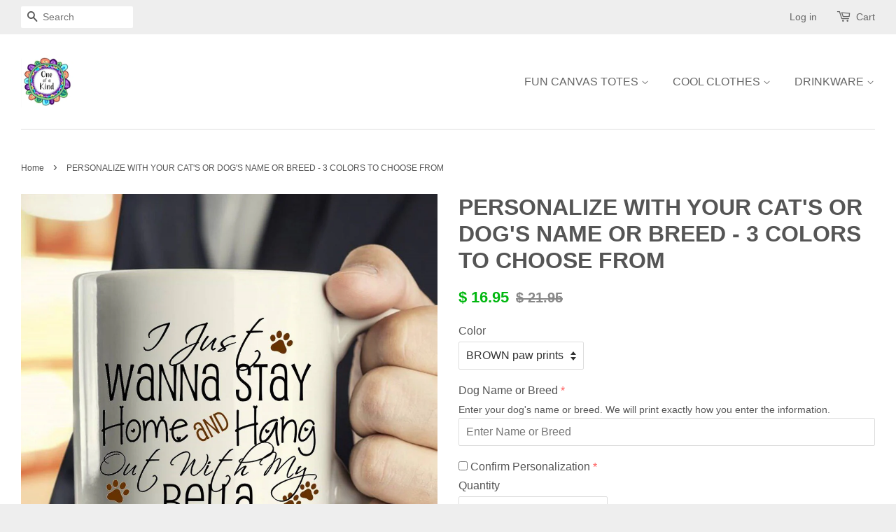

--- FILE ---
content_type: text/html; charset=utf-8
request_url: https://1of-a-kind.com/products/personalize-with-your-dogs-name-or-breed-or-any-other-way-youd-like
body_size: 20045
content:
<!doctype html>
<!--[if lt IE 7]><html class="no-js lt-ie9 lt-ie8 lt-ie7" lang="en"> <![endif]-->
<!--[if IE 7]><html class="no-js lt-ie9 lt-ie8" lang="en"> <![endif]-->
<!--[if IE 8]><html class="no-js lt-ie9" lang="en"> <![endif]-->
<!--[if IE 9 ]><html class="ie9 no-js"> <![endif]-->
<!--[if (gt IE 9)|!(IE)]><!--> <html class="no-js"> <!--<![endif]-->
<head>
<script>
      
    </script>
  <!-- Basic page needs ================================================== -->
  <meta charset="utf-8">
  <meta http-equiv="X-UA-Compatible" content="IE=edge,chrome=1">

  
  <link rel="shortcut icon" href="//1of-a-kind.com/cdn/shop/t/6/assets/favicon.png?v=133786571190533038381547044159" type="image/png" />
  


  
  <!-- Title and description ================================================== -->
  <title>
  PERSONALIZE WITH YOUR CAT&#39;S OR DOG&#39;S NAME OR BREED - 3 COLORS TO CHOOS &ndash; 1 OF A KIND
  </title>

  
  <meta name="description" content="  SUPER FUN GIFT IDEA - PERSONALIZE ANY WAY YOU&#39;D LIKE!  One of a Kind ORIGINAL DESIGN - only available right here! THE DESIGN IS ON BOTH SIDES 11 oz. in black or white Microwave and dishwasher safe The highest quality printing is used.  The design will never fade, no matter how many times you wash it. Great Gift Idea!">
  

  <!-- Social meta ================================================== -->
  

  <meta property="og:type" content="product">
  <meta property="og:title" content="PERSONALIZE WITH YOUR CAT&#39;S OR DOG&#39;S NAME OR BREED - 3 COLORS TO CHOOSE FROM">
  <meta property="og:url" content="https://1of-a-kind.com/products/personalize-with-your-dogs-name-or-breed-or-any-other-way-youd-like">
  
  <meta property="og:image" content="http://1of-a-kind.com/cdn/shop/products/fb_slide_show.hang_with_dog3_grande.jpg?v=1522025454">
  <meta property="og:image:secure_url" content="https://1of-a-kind.com/cdn/shop/products/fb_slide_show.hang_with_dog3_grande.jpg?v=1522025454">
  
  <meta property="og:image" content="http://1of-a-kind.com/cdn/shop/products/printex_ad_mockup.mug_hang_with_dog2_75648648-f5f0-45df-b2d8-28c2160a8404_grande.jpg?v=1522025454">
  <meta property="og:image:secure_url" content="https://1of-a-kind.com/cdn/shop/products/printex_ad_mockup.mug_hang_with_dog2_75648648-f5f0-45df-b2d8-28c2160a8404_grande.jpg?v=1522025454">
  
  <meta property="og:image" content="http://1of-a-kind.com/cdn/shop/products/printex_ad_mockup.mug_hang_with_dog4_grande.jpg?v=1522025454">
  <meta property="og:image:secure_url" content="https://1of-a-kind.com/cdn/shop/products/printex_ad_mockup.mug_hang_with_dog4_grande.jpg?v=1522025454">
  
  <meta property="og:price:amount" content="16.95">
  <meta property="og:price:currency" content="USD">


  <meta property="og:description" content="  SUPER FUN GIFT IDEA - PERSONALIZE ANY WAY YOU&#39;D LIKE!  One of a Kind ORIGINAL DESIGN - only available right here! THE DESIGN IS ON BOTH SIDES 11 oz. in black or white Microwave and dishwasher safe The highest quality printing is used.  The design will never fade, no matter how many times you wash it. Great Gift Idea!">

<meta property="og:site_name" content="1 OF A KIND">



<meta name="twitter:card" content="summary">




  <meta name="twitter:title" content="PERSONALIZE WITH YOUR CAT&#39;S OR DOG&#39;S NAME OR BREED - 3 COLORS TO CHOOSE FROM">
  <meta name="twitter:description" content="  SUPER FUN GIFT IDEA - PERSONALIZE ANY WAY YOU&#39;D LIKE!  One of a Kind ORIGINAL DESIGN - only available right here! THE DESIGN IS ON BOTH SIDES 11 oz. in black or white Microwave and dishwasher safe The highest quality printing is used.  The design will never fade, no matter how">
  <meta name="twitter:image" content="https://1of-a-kind.com/cdn/shop/products/fb_slide_show.hang_with_dog3_medium.jpg?v=1522025454">
  <meta name="twitter:image:width" content="240">
  <meta name="twitter:image:height" content="240">



  <!-- Helpers ================================================== -->
  <link rel="canonical" href="https://1of-a-kind.com/products/personalize-with-your-dogs-name-or-breed-or-any-other-way-youd-like">
  <meta name="viewport" content="width=device-width,initial-scale=1">
  <meta name="theme-color" content="#00b70f">

  <!-- CSS ================================================== -->
  <link href="//1of-a-kind.com/cdn/shop/t/6/assets/timber.scss.css?v=181709714482689689811674765433" rel="stylesheet" type="text/css" media="all" />
  <link href="//1of-a-kind.com/cdn/shop/t/6/assets/theme.scss.css?v=27646438649626555561674765433" rel="stylesheet" type="text/css" media="all" />

  




  <!-- Header hook for plugins ================================================== -->
  <script>window.performance && window.performance.mark && window.performance.mark('shopify.content_for_header.start');</script><meta id="shopify-digital-wallet" name="shopify-digital-wallet" content="/10648102/digital_wallets/dialog">
<meta name="shopify-checkout-api-token" content="27ca8bfdb3b0531fdb1187e86c0a1e98">
<meta id="in-context-paypal-metadata" data-shop-id="10648102" data-venmo-supported="false" data-environment="production" data-locale="en_US" data-paypal-v4="true" data-currency="USD">
<link rel="alternate" type="application/json+oembed" href="https://1of-a-kind.com/products/personalize-with-your-dogs-name-or-breed-or-any-other-way-youd-like.oembed">
<script async="async" src="/checkouts/internal/preloads.js?locale=en-US"></script>
<link rel="preconnect" href="https://shop.app" crossorigin="anonymous">
<script async="async" src="https://shop.app/checkouts/internal/preloads.js?locale=en-US&shop_id=10648102" crossorigin="anonymous"></script>
<script id="shopify-features" type="application/json">{"accessToken":"27ca8bfdb3b0531fdb1187e86c0a1e98","betas":["rich-media-storefront-analytics"],"domain":"1of-a-kind.com","predictiveSearch":true,"shopId":10648102,"locale":"en"}</script>
<script>var Shopify = Shopify || {};
Shopify.shop = "coleridge.myshopify.com";
Shopify.locale = "en";
Shopify.currency = {"active":"USD","rate":"1.0"};
Shopify.country = "US";
Shopify.theme = {"name":"Minimal TS January 9, 2019","id":37375115367,"schema_name":null,"schema_version":null,"theme_store_id":null,"role":"main"};
Shopify.theme.handle = "null";
Shopify.theme.style = {"id":null,"handle":null};
Shopify.cdnHost = "1of-a-kind.com/cdn";
Shopify.routes = Shopify.routes || {};
Shopify.routes.root = "/";</script>
<script type="module">!function(o){(o.Shopify=o.Shopify||{}).modules=!0}(window);</script>
<script>!function(o){function n(){var o=[];function n(){o.push(Array.prototype.slice.apply(arguments))}return n.q=o,n}var t=o.Shopify=o.Shopify||{};t.loadFeatures=n(),t.autoloadFeatures=n()}(window);</script>
<script>
  window.ShopifyPay = window.ShopifyPay || {};
  window.ShopifyPay.apiHost = "shop.app\/pay";
  window.ShopifyPay.redirectState = null;
</script>
<script id="shop-js-analytics" type="application/json">{"pageType":"product"}</script>
<script defer="defer" async type="module" src="//1of-a-kind.com/cdn/shopifycloud/shop-js/modules/v2/client.init-shop-cart-sync_BT-GjEfc.en.esm.js"></script>
<script defer="defer" async type="module" src="//1of-a-kind.com/cdn/shopifycloud/shop-js/modules/v2/chunk.common_D58fp_Oc.esm.js"></script>
<script defer="defer" async type="module" src="//1of-a-kind.com/cdn/shopifycloud/shop-js/modules/v2/chunk.modal_xMitdFEc.esm.js"></script>
<script type="module">
  await import("//1of-a-kind.com/cdn/shopifycloud/shop-js/modules/v2/client.init-shop-cart-sync_BT-GjEfc.en.esm.js");
await import("//1of-a-kind.com/cdn/shopifycloud/shop-js/modules/v2/chunk.common_D58fp_Oc.esm.js");
await import("//1of-a-kind.com/cdn/shopifycloud/shop-js/modules/v2/chunk.modal_xMitdFEc.esm.js");

  window.Shopify.SignInWithShop?.initShopCartSync?.({"fedCMEnabled":true,"windoidEnabled":true});

</script>
<script>
  window.Shopify = window.Shopify || {};
  if (!window.Shopify.featureAssets) window.Shopify.featureAssets = {};
  window.Shopify.featureAssets['shop-js'] = {"shop-cart-sync":["modules/v2/client.shop-cart-sync_DZOKe7Ll.en.esm.js","modules/v2/chunk.common_D58fp_Oc.esm.js","modules/v2/chunk.modal_xMitdFEc.esm.js"],"init-fed-cm":["modules/v2/client.init-fed-cm_B6oLuCjv.en.esm.js","modules/v2/chunk.common_D58fp_Oc.esm.js","modules/v2/chunk.modal_xMitdFEc.esm.js"],"shop-cash-offers":["modules/v2/client.shop-cash-offers_D2sdYoxE.en.esm.js","modules/v2/chunk.common_D58fp_Oc.esm.js","modules/v2/chunk.modal_xMitdFEc.esm.js"],"shop-login-button":["modules/v2/client.shop-login-button_QeVjl5Y3.en.esm.js","modules/v2/chunk.common_D58fp_Oc.esm.js","modules/v2/chunk.modal_xMitdFEc.esm.js"],"pay-button":["modules/v2/client.pay-button_DXTOsIq6.en.esm.js","modules/v2/chunk.common_D58fp_Oc.esm.js","modules/v2/chunk.modal_xMitdFEc.esm.js"],"shop-button":["modules/v2/client.shop-button_DQZHx9pm.en.esm.js","modules/v2/chunk.common_D58fp_Oc.esm.js","modules/v2/chunk.modal_xMitdFEc.esm.js"],"avatar":["modules/v2/client.avatar_BTnouDA3.en.esm.js"],"init-windoid":["modules/v2/client.init-windoid_CR1B-cfM.en.esm.js","modules/v2/chunk.common_D58fp_Oc.esm.js","modules/v2/chunk.modal_xMitdFEc.esm.js"],"init-shop-for-new-customer-accounts":["modules/v2/client.init-shop-for-new-customer-accounts_C_vY_xzh.en.esm.js","modules/v2/client.shop-login-button_QeVjl5Y3.en.esm.js","modules/v2/chunk.common_D58fp_Oc.esm.js","modules/v2/chunk.modal_xMitdFEc.esm.js"],"init-shop-email-lookup-coordinator":["modules/v2/client.init-shop-email-lookup-coordinator_BI7n9ZSv.en.esm.js","modules/v2/chunk.common_D58fp_Oc.esm.js","modules/v2/chunk.modal_xMitdFEc.esm.js"],"init-shop-cart-sync":["modules/v2/client.init-shop-cart-sync_BT-GjEfc.en.esm.js","modules/v2/chunk.common_D58fp_Oc.esm.js","modules/v2/chunk.modal_xMitdFEc.esm.js"],"shop-toast-manager":["modules/v2/client.shop-toast-manager_DiYdP3xc.en.esm.js","modules/v2/chunk.common_D58fp_Oc.esm.js","modules/v2/chunk.modal_xMitdFEc.esm.js"],"init-customer-accounts":["modules/v2/client.init-customer-accounts_D9ZNqS-Q.en.esm.js","modules/v2/client.shop-login-button_QeVjl5Y3.en.esm.js","modules/v2/chunk.common_D58fp_Oc.esm.js","modules/v2/chunk.modal_xMitdFEc.esm.js"],"init-customer-accounts-sign-up":["modules/v2/client.init-customer-accounts-sign-up_iGw4briv.en.esm.js","modules/v2/client.shop-login-button_QeVjl5Y3.en.esm.js","modules/v2/chunk.common_D58fp_Oc.esm.js","modules/v2/chunk.modal_xMitdFEc.esm.js"],"shop-follow-button":["modules/v2/client.shop-follow-button_CqMgW2wH.en.esm.js","modules/v2/chunk.common_D58fp_Oc.esm.js","modules/v2/chunk.modal_xMitdFEc.esm.js"],"checkout-modal":["modules/v2/client.checkout-modal_xHeaAweL.en.esm.js","modules/v2/chunk.common_D58fp_Oc.esm.js","modules/v2/chunk.modal_xMitdFEc.esm.js"],"shop-login":["modules/v2/client.shop-login_D91U-Q7h.en.esm.js","modules/v2/chunk.common_D58fp_Oc.esm.js","modules/v2/chunk.modal_xMitdFEc.esm.js"],"lead-capture":["modules/v2/client.lead-capture_BJmE1dJe.en.esm.js","modules/v2/chunk.common_D58fp_Oc.esm.js","modules/v2/chunk.modal_xMitdFEc.esm.js"],"payment-terms":["modules/v2/client.payment-terms_Ci9AEqFq.en.esm.js","modules/v2/chunk.common_D58fp_Oc.esm.js","modules/v2/chunk.modal_xMitdFEc.esm.js"]};
</script>
<script>(function() {
  var isLoaded = false;
  function asyncLoad() {
    if (isLoaded) return;
    isLoaded = true;
    var urls = ["https:\/\/www.improvedcontactform.com\/icf.js?shop=coleridge.myshopify.com","https:\/\/app.teelaunch.com\/sizing-charts-script.js?shop=coleridge.myshopify.com","https:\/\/app.teelaunch.com\/sizing-charts-script.js?shop=coleridge.myshopify.com"];
    for (var i = 0; i < urls.length; i++) {
      var s = document.createElement('script');
      s.type = 'text/javascript';
      s.async = true;
      s.src = urls[i];
      var x = document.getElementsByTagName('script')[0];
      x.parentNode.insertBefore(s, x);
    }
  };
  if(window.attachEvent) {
    window.attachEvent('onload', asyncLoad);
  } else {
    window.addEventListener('load', asyncLoad, false);
  }
})();</script>
<script id="__st">var __st={"a":10648102,"offset":-21600,"reqid":"c4e303c0-2d80-4e55-afc7-cf771d40de3e-1769111464","pageurl":"1of-a-kind.com\/products\/personalize-with-your-dogs-name-or-breed-or-any-other-way-youd-like","u":"d5b68f0ca6ca","p":"product","rtyp":"product","rid":392625061918};</script>
<script>window.ShopifyPaypalV4VisibilityTracking = true;</script>
<script id="captcha-bootstrap">!function(){'use strict';const t='contact',e='account',n='new_comment',o=[[t,t],['blogs',n],['comments',n],[t,'customer']],c=[[e,'customer_login'],[e,'guest_login'],[e,'recover_customer_password'],[e,'create_customer']],r=t=>t.map((([t,e])=>`form[action*='/${t}']:not([data-nocaptcha='true']) input[name='form_type'][value='${e}']`)).join(','),a=t=>()=>t?[...document.querySelectorAll(t)].map((t=>t.form)):[];function s(){const t=[...o],e=r(t);return a(e)}const i='password',u='form_key',d=['recaptcha-v3-token','g-recaptcha-response','h-captcha-response',i],f=()=>{try{return window.sessionStorage}catch{return}},m='__shopify_v',_=t=>t.elements[u];function p(t,e,n=!1){try{const o=window.sessionStorage,c=JSON.parse(o.getItem(e)),{data:r}=function(t){const{data:e,action:n}=t;return t[m]||n?{data:e,action:n}:{data:t,action:n}}(c);for(const[e,n]of Object.entries(r))t.elements[e]&&(t.elements[e].value=n);n&&o.removeItem(e)}catch(o){console.error('form repopulation failed',{error:o})}}const l='form_type',E='cptcha';function T(t){t.dataset[E]=!0}const w=window,h=w.document,L='Shopify',v='ce_forms',y='captcha';let A=!1;((t,e)=>{const n=(g='f06e6c50-85a8-45c8-87d0-21a2b65856fe',I='https://cdn.shopify.com/shopifycloud/storefront-forms-hcaptcha/ce_storefront_forms_captcha_hcaptcha.v1.5.2.iife.js',D={infoText:'Protected by hCaptcha',privacyText:'Privacy',termsText:'Terms'},(t,e,n)=>{const o=w[L][v],c=o.bindForm;if(c)return c(t,g,e,D).then(n);var r;o.q.push([[t,g,e,D],n]),r=I,A||(h.body.append(Object.assign(h.createElement('script'),{id:'captcha-provider',async:!0,src:r})),A=!0)});var g,I,D;w[L]=w[L]||{},w[L][v]=w[L][v]||{},w[L][v].q=[],w[L][y]=w[L][y]||{},w[L][y].protect=function(t,e){n(t,void 0,e),T(t)},Object.freeze(w[L][y]),function(t,e,n,w,h,L){const[v,y,A,g]=function(t,e,n){const i=e?o:[],u=t?c:[],d=[...i,...u],f=r(d),m=r(i),_=r(d.filter((([t,e])=>n.includes(e))));return[a(f),a(m),a(_),s()]}(w,h,L),I=t=>{const e=t.target;return e instanceof HTMLFormElement?e:e&&e.form},D=t=>v().includes(t);t.addEventListener('submit',(t=>{const e=I(t);if(!e)return;const n=D(e)&&!e.dataset.hcaptchaBound&&!e.dataset.recaptchaBound,o=_(e),c=g().includes(e)&&(!o||!o.value);(n||c)&&t.preventDefault(),c&&!n&&(function(t){try{if(!f())return;!function(t){const e=f();if(!e)return;const n=_(t);if(!n)return;const o=n.value;o&&e.removeItem(o)}(t);const e=Array.from(Array(32),(()=>Math.random().toString(36)[2])).join('');!function(t,e){_(t)||t.append(Object.assign(document.createElement('input'),{type:'hidden',name:u})),t.elements[u].value=e}(t,e),function(t,e){const n=f();if(!n)return;const o=[...t.querySelectorAll(`input[type='${i}']`)].map((({name:t})=>t)),c=[...d,...o],r={};for(const[a,s]of new FormData(t).entries())c.includes(a)||(r[a]=s);n.setItem(e,JSON.stringify({[m]:1,action:t.action,data:r}))}(t,e)}catch(e){console.error('failed to persist form',e)}}(e),e.submit())}));const S=(t,e)=>{t&&!t.dataset[E]&&(n(t,e.some((e=>e===t))),T(t))};for(const o of['focusin','change'])t.addEventListener(o,(t=>{const e=I(t);D(e)&&S(e,y())}));const B=e.get('form_key'),M=e.get(l),P=B&&M;t.addEventListener('DOMContentLoaded',(()=>{const t=y();if(P)for(const e of t)e.elements[l].value===M&&p(e,B);[...new Set([...A(),...v().filter((t=>'true'===t.dataset.shopifyCaptcha))])].forEach((e=>S(e,t)))}))}(h,new URLSearchParams(w.location.search),n,t,e,['guest_login'])})(!0,!0)}();</script>
<script integrity="sha256-4kQ18oKyAcykRKYeNunJcIwy7WH5gtpwJnB7kiuLZ1E=" data-source-attribution="shopify.loadfeatures" defer="defer" src="//1of-a-kind.com/cdn/shopifycloud/storefront/assets/storefront/load_feature-a0a9edcb.js" crossorigin="anonymous"></script>
<script crossorigin="anonymous" defer="defer" src="//1of-a-kind.com/cdn/shopifycloud/storefront/assets/shopify_pay/storefront-65b4c6d7.js?v=20250812"></script>
<script data-source-attribution="shopify.dynamic_checkout.dynamic.init">var Shopify=Shopify||{};Shopify.PaymentButton=Shopify.PaymentButton||{isStorefrontPortableWallets:!0,init:function(){window.Shopify.PaymentButton.init=function(){};var t=document.createElement("script");t.src="https://1of-a-kind.com/cdn/shopifycloud/portable-wallets/latest/portable-wallets.en.js",t.type="module",document.head.appendChild(t)}};
</script>
<script data-source-attribution="shopify.dynamic_checkout.buyer_consent">
  function portableWalletsHideBuyerConsent(e){var t=document.getElementById("shopify-buyer-consent"),n=document.getElementById("shopify-subscription-policy-button");t&&n&&(t.classList.add("hidden"),t.setAttribute("aria-hidden","true"),n.removeEventListener("click",e))}function portableWalletsShowBuyerConsent(e){var t=document.getElementById("shopify-buyer-consent"),n=document.getElementById("shopify-subscription-policy-button");t&&n&&(t.classList.remove("hidden"),t.removeAttribute("aria-hidden"),n.addEventListener("click",e))}window.Shopify?.PaymentButton&&(window.Shopify.PaymentButton.hideBuyerConsent=portableWalletsHideBuyerConsent,window.Shopify.PaymentButton.showBuyerConsent=portableWalletsShowBuyerConsent);
</script>
<script data-source-attribution="shopify.dynamic_checkout.cart.bootstrap">document.addEventListener("DOMContentLoaded",(function(){function t(){return document.querySelector("shopify-accelerated-checkout-cart, shopify-accelerated-checkout")}if(t())Shopify.PaymentButton.init();else{new MutationObserver((function(e,n){t()&&(Shopify.PaymentButton.init(),n.disconnect())})).observe(document.body,{childList:!0,subtree:!0})}}));
</script>
<link id="shopify-accelerated-checkout-styles" rel="stylesheet" media="screen" href="https://1of-a-kind.com/cdn/shopifycloud/portable-wallets/latest/accelerated-checkout-backwards-compat.css" crossorigin="anonymous">
<style id="shopify-accelerated-checkout-cart">
        #shopify-buyer-consent {
  margin-top: 1em;
  display: inline-block;
  width: 100%;
}

#shopify-buyer-consent.hidden {
  display: none;
}

#shopify-subscription-policy-button {
  background: none;
  border: none;
  padding: 0;
  text-decoration: underline;
  font-size: inherit;
  cursor: pointer;
}

#shopify-subscription-policy-button::before {
  box-shadow: none;
}

      </style>

<script>window.performance && window.performance.mark && window.performance.mark('shopify.content_for_header.end');</script>

  <!-- OrderLogic checkout restrictions ========================================= -->
  <script>
DEBUG_KEY = "__olDebug";

if (typeof olCreateCookie == 'undefined') {
    var olCreateCookie = function (name, value, days) {
        if (days) {
            var date = new Date();
            date.setTime(date.getTime() + (days * 24 * 60 * 60 * 1000));
            var expires = "; expires=" + date.toGMTString();
        }
        else var expires = "";
        document.cookie = name + "=" + JSON.stringify(value) + expires + "; path=/";
    };
}

if (typeof olReadCookie == 'undefined') {
    var olReadCookie = function (name) {
        var nameEQ = name + "=";
        var ca = document.cookie.split(';');
        // the cookie is being created, there is a problem with the following logic matching the name
        for (var i = 0; i < ca.length; i++) {
            var c = ca[i];
            while (c.charAt(0) == ' ') c = c.substring(1, c.length);
            if (c.indexOf(nameEQ) == 0) return JSON.parse(c.substring(nameEQ.length, c.length));
        }
        return;
    };
}

if (typeof getOlCacheBuster == 'undefined') {
    var getOlCacheBuster = function() {
        if ( typeof getOlCacheBuster.olCacheBuster == 'undefined') {
            scriptsArray = document.getElementsByTagName("script");
            for (var i=0; i<scriptsArray.length; i++) {
                cacheBusterArray = scriptsArray[i].innerHTML.match(/orderlogicapp.com\\\/embedded_js\\\/production_base.js\?(\d+)/);
                if (cacheBusterArray == null) {
                    cacheBusterArray = scriptsArray[i].src.match(/orderlogicapp.com\/embedded_js\/production_base.js\?(\d+)/);
                }
                if (cacheBusterArray != null) {
                    getOlCacheBuster.olCacheBuster = cacheBusterArray[1];
                    break;
                }
            }
        }
        return getOlCacheBuster.olCacheBuster;
    }
}

if (typeof ol_hostname == 'undefined') {
    var ol_hostname = 'www.orderlogicapp.com';
    var ol_debug = olReadCookie(DEBUG_KEY);
    if (window.location.search.replace("?", "").substring(0, 7) == 'olDebug') {
        ol_debug = window.location.search.replace("?olDebug=", "");
        if (ol_debug == 'false') ol_debug = false;
        olCreateCookie(DEBUG_KEY, ol_debug, null);
    }
    if (ol_debug) {
        ol_debug = ol_debug == 'true' ? 'dev.orderlogicapp.com' : ol_debug;
    }
}

var ol_cachebuster = getOlCacheBuster();
if (( typeof ol_cachebuster != 'undefined') || (ol_debug)) {
    if (typeof ol_script == 'undefined') {
        var ol_script = document.createElement('script');
        ol_script.type = 'text/javascript';
        ol_script.async = true;
        ol_script.src = "https://" + (ol_debug ? ol_debug : ol_hostname) + "/embedded_js/store.js?" + ol_cachebuster;
        document.head.appendChild(ol_script);
    }
}


olProductData = { 
}
</script>


  

<!--[if lt IE 9]>
<script src="//cdnjs.cloudflare.com/ajax/libs/html5shiv/3.7.2/html5shiv.min.js" type="text/javascript"></script>
<script src="//1of-a-kind.com/cdn/shop/t/6/assets/respond.min.js?v=52248677837542619231547044163" type="text/javascript"></script>
<link href="//1of-a-kind.com/cdn/shop/t/6/assets/respond-proxy.html" id="respond-proxy" rel="respond-proxy" />
<link href="//1of-a-kind.com/search?q=a6e8f4d47cfafc6b5472575ce473e4cb" id="respond-redirect" rel="respond-redirect" />
<script src="//1of-a-kind.com/search?q=a6e8f4d47cfafc6b5472575ce473e4cb" type="text/javascript"></script>
<![endif]-->



  <script src="//ajax.googleapis.com/ajax/libs/jquery/1.11.0/jquery.min.js" type="text/javascript"></script>
  <script src="//1of-a-kind.com/cdn/shop/t/6/assets/modernizr.min.js?v=26620055551102246001547044162" type="text/javascript"></script>

  
  


  <link href="//1of-a-kind.com/cdn/shop/t/6/assets/paymentfont.scss.css?v=142435760111097839991674765433" rel="stylesheet" type="text/css" media="all" />
  <link href="//1of-a-kind.com/cdn/shop/t/6/assets/shopstorm-apps.scss.css?v=44200075104732991851547044191" rel="stylesheet" type="text/css" media="all" />
  <script async src="https://app-cdn.productcustomizer.com/assets/storefront/product-customizer-v2-38ff7ba5c696ad5727db29bc077fb96ae4e000d3b5e685f8c9ede3fe839320a8.js?shop=coleridge.myshopify.com" type="text/javascript"></script>
<script>trackifyliquidloaded = 1;            
            function appendurl(url) {
              var script = document.createElement('script');
              script.setAttribute('type', 'text/javascript');
              script.setAttribute('src', url);
              document.head.appendChild(script); 
            }
            function appendsrcurl(url) {
                var script = document.createElement('script');
                script.setAttribute('type', 'text/javascript');
                script.setAttribute('src', url);
                script.setAttribute('async', 'async');
                document.head.appendChild(script); 
            }
            function getCookie(cname) {
              var name = cname + '=';
              var ca = document.cookie.split(';');
              for(var i = 0; i < ca.length; i++) {
                var c = ca[i];
                while (c.charAt(0)==' ') c = c.substring(1);
                if (c.indexOf(name) == 0) return c.substring(name.length, c.length);
            }
            return '';
            }   window.addEventListener('load', function() {                
                shop_permanent_domain = 'coleridge.myshopify.com';
                function getUrlParameter(name) {
                name = name.replace(/[\[]/, '\[').replace(/[\]]/, '\]');
                var regex = new RegExp('[\?&]' + name + '=([^&#]*)');
                var results = regex.exec(location.search);
                return results === null ? '' : decodeURIComponent(results[1].replace(/\+/g, ' '));
                };
                a_aid = getUrlParameter('a_aid');
                
                if (typeof __st === 'undefined') {
                __st = [];
                    
                __st['rid'] = 392625061918;
                    
                }var csource ='https://app.redretarget.com/sapp/assets/js/common.js';
                appendsrcurl(csource);  
                
                           
                var source = 'https://app.redretarget.com/sapp/MY_Shopify/product/coleridge.myshopify.com/'+a_aid+'/?pd_id=392625061918';
                appendurl(source);
                          
                
                
                })</script>  
  
  <script src="https://shopifyorderlimits.s3.amazonaws.com/limits/coleridge.myshopify.com?v=50b&r=20190609054735&shop=coleridge.myshopify.com"></script>


  
  <!-- Begin Pinterest Tag -->
<script>
!function(e){if(!window.pintrk){window.pintrk=function()
{window.pintrk.queue.push(Array.prototype.slice.call(arguments))};var
n=window.pintrk;n.queue=[],n.version="3.0";var
t=document.createElement("script");t.async=!0,t.src=e;var
r=document.getElementsByTagName("script")[0];r.parentNode.insertBefore(t,r)}}
("https://s.pinimg.com/ct/core.js");

pintrk('load','2613879034834', { em: '', np: 'generator' , });
pintrk('page');
</script>
<!-- Pinterest Events -->
<script>
//addtocart event
window.addEventListener('load', function() {
if(document.getElementById('AddToCart')) {
document.getElementById('AddToCart').addEventListener('click', function() {
pintrk('track', 'addtocart',{
np: 'generator',
value: 'varPlaceholder',
line_items: [{
product_id: 'varPlaceholder',
}]
});
})}});
</script>
<!-- End Pinterest Tag -->

  
<meta name="p:domain_verify" content="d748b91ce7090d61bf7b03c3e9c82380"/>
  
<link href="https://monorail-edge.shopifysvc.com" rel="dns-prefetch">
<script>(function(){if ("sendBeacon" in navigator && "performance" in window) {try {var session_token_from_headers = performance.getEntriesByType('navigation')[0].serverTiming.find(x => x.name == '_s').description;} catch {var session_token_from_headers = undefined;}var session_cookie_matches = document.cookie.match(/_shopify_s=([^;]*)/);var session_token_from_cookie = session_cookie_matches && session_cookie_matches.length === 2 ? session_cookie_matches[1] : "";var session_token = session_token_from_headers || session_token_from_cookie || "";function handle_abandonment_event(e) {var entries = performance.getEntries().filter(function(entry) {return /monorail-edge.shopifysvc.com/.test(entry.name);});if (!window.abandonment_tracked && entries.length === 0) {window.abandonment_tracked = true;var currentMs = Date.now();var navigation_start = performance.timing.navigationStart;var payload = {shop_id: 10648102,url: window.location.href,navigation_start,duration: currentMs - navigation_start,session_token,page_type: "product"};window.navigator.sendBeacon("https://monorail-edge.shopifysvc.com/v1/produce", JSON.stringify({schema_id: "online_store_buyer_site_abandonment/1.1",payload: payload,metadata: {event_created_at_ms: currentMs,event_sent_at_ms: currentMs}}));}}window.addEventListener('pagehide', handle_abandonment_event);}}());</script>
<script id="web-pixels-manager-setup">(function e(e,d,r,n,o){if(void 0===o&&(o={}),!Boolean(null===(a=null===(i=window.Shopify)||void 0===i?void 0:i.analytics)||void 0===a?void 0:a.replayQueue)){var i,a;window.Shopify=window.Shopify||{};var t=window.Shopify;t.analytics=t.analytics||{};var s=t.analytics;s.replayQueue=[],s.publish=function(e,d,r){return s.replayQueue.push([e,d,r]),!0};try{self.performance.mark("wpm:start")}catch(e){}var l=function(){var e={modern:/Edge?\/(1{2}[4-9]|1[2-9]\d|[2-9]\d{2}|\d{4,})\.\d+(\.\d+|)|Firefox\/(1{2}[4-9]|1[2-9]\d|[2-9]\d{2}|\d{4,})\.\d+(\.\d+|)|Chrom(ium|e)\/(9{2}|\d{3,})\.\d+(\.\d+|)|(Maci|X1{2}).+ Version\/(15\.\d+|(1[6-9]|[2-9]\d|\d{3,})\.\d+)([,.]\d+|)( \(\w+\)|)( Mobile\/\w+|) Safari\/|Chrome.+OPR\/(9{2}|\d{3,})\.\d+\.\d+|(CPU[ +]OS|iPhone[ +]OS|CPU[ +]iPhone|CPU IPhone OS|CPU iPad OS)[ +]+(15[._]\d+|(1[6-9]|[2-9]\d|\d{3,})[._]\d+)([._]\d+|)|Android:?[ /-](13[3-9]|1[4-9]\d|[2-9]\d{2}|\d{4,})(\.\d+|)(\.\d+|)|Android.+Firefox\/(13[5-9]|1[4-9]\d|[2-9]\d{2}|\d{4,})\.\d+(\.\d+|)|Android.+Chrom(ium|e)\/(13[3-9]|1[4-9]\d|[2-9]\d{2}|\d{4,})\.\d+(\.\d+|)|SamsungBrowser\/([2-9]\d|\d{3,})\.\d+/,legacy:/Edge?\/(1[6-9]|[2-9]\d|\d{3,})\.\d+(\.\d+|)|Firefox\/(5[4-9]|[6-9]\d|\d{3,})\.\d+(\.\d+|)|Chrom(ium|e)\/(5[1-9]|[6-9]\d|\d{3,})\.\d+(\.\d+|)([\d.]+$|.*Safari\/(?![\d.]+ Edge\/[\d.]+$))|(Maci|X1{2}).+ Version\/(10\.\d+|(1[1-9]|[2-9]\d|\d{3,})\.\d+)([,.]\d+|)( \(\w+\)|)( Mobile\/\w+|) Safari\/|Chrome.+OPR\/(3[89]|[4-9]\d|\d{3,})\.\d+\.\d+|(CPU[ +]OS|iPhone[ +]OS|CPU[ +]iPhone|CPU IPhone OS|CPU iPad OS)[ +]+(10[._]\d+|(1[1-9]|[2-9]\d|\d{3,})[._]\d+)([._]\d+|)|Android:?[ /-](13[3-9]|1[4-9]\d|[2-9]\d{2}|\d{4,})(\.\d+|)(\.\d+|)|Mobile Safari.+OPR\/([89]\d|\d{3,})\.\d+\.\d+|Android.+Firefox\/(13[5-9]|1[4-9]\d|[2-9]\d{2}|\d{4,})\.\d+(\.\d+|)|Android.+Chrom(ium|e)\/(13[3-9]|1[4-9]\d|[2-9]\d{2}|\d{4,})\.\d+(\.\d+|)|Android.+(UC? ?Browser|UCWEB|U3)[ /]?(15\.([5-9]|\d{2,})|(1[6-9]|[2-9]\d|\d{3,})\.\d+)\.\d+|SamsungBrowser\/(5\.\d+|([6-9]|\d{2,})\.\d+)|Android.+MQ{2}Browser\/(14(\.(9|\d{2,})|)|(1[5-9]|[2-9]\d|\d{3,})(\.\d+|))(\.\d+|)|K[Aa][Ii]OS\/(3\.\d+|([4-9]|\d{2,})\.\d+)(\.\d+|)/},d=e.modern,r=e.legacy,n=navigator.userAgent;return n.match(d)?"modern":n.match(r)?"legacy":"unknown"}(),u="modern"===l?"modern":"legacy",c=(null!=n?n:{modern:"",legacy:""})[u],f=function(e){return[e.baseUrl,"/wpm","/b",e.hashVersion,"modern"===e.buildTarget?"m":"l",".js"].join("")}({baseUrl:d,hashVersion:r,buildTarget:u}),m=function(e){var d=e.version,r=e.bundleTarget,n=e.surface,o=e.pageUrl,i=e.monorailEndpoint;return{emit:function(e){var a=e.status,t=e.errorMsg,s=(new Date).getTime(),l=JSON.stringify({metadata:{event_sent_at_ms:s},events:[{schema_id:"web_pixels_manager_load/3.1",payload:{version:d,bundle_target:r,page_url:o,status:a,surface:n,error_msg:t},metadata:{event_created_at_ms:s}}]});if(!i)return console&&console.warn&&console.warn("[Web Pixels Manager] No Monorail endpoint provided, skipping logging."),!1;try{return self.navigator.sendBeacon.bind(self.navigator)(i,l)}catch(e){}var u=new XMLHttpRequest;try{return u.open("POST",i,!0),u.setRequestHeader("Content-Type","text/plain"),u.send(l),!0}catch(e){return console&&console.warn&&console.warn("[Web Pixels Manager] Got an unhandled error while logging to Monorail."),!1}}}}({version:r,bundleTarget:l,surface:e.surface,pageUrl:self.location.href,monorailEndpoint:e.monorailEndpoint});try{o.browserTarget=l,function(e){var d=e.src,r=e.async,n=void 0===r||r,o=e.onload,i=e.onerror,a=e.sri,t=e.scriptDataAttributes,s=void 0===t?{}:t,l=document.createElement("script"),u=document.querySelector("head"),c=document.querySelector("body");if(l.async=n,l.src=d,a&&(l.integrity=a,l.crossOrigin="anonymous"),s)for(var f in s)if(Object.prototype.hasOwnProperty.call(s,f))try{l.dataset[f]=s[f]}catch(e){}if(o&&l.addEventListener("load",o),i&&l.addEventListener("error",i),u)u.appendChild(l);else{if(!c)throw new Error("Did not find a head or body element to append the script");c.appendChild(l)}}({src:f,async:!0,onload:function(){if(!function(){var e,d;return Boolean(null===(d=null===(e=window.Shopify)||void 0===e?void 0:e.analytics)||void 0===d?void 0:d.initialized)}()){var d=window.webPixelsManager.init(e)||void 0;if(d){var r=window.Shopify.analytics;r.replayQueue.forEach((function(e){var r=e[0],n=e[1],o=e[2];d.publishCustomEvent(r,n,o)})),r.replayQueue=[],r.publish=d.publishCustomEvent,r.visitor=d.visitor,r.initialized=!0}}},onerror:function(){return m.emit({status:"failed",errorMsg:"".concat(f," has failed to load")})},sri:function(e){var d=/^sha384-[A-Za-z0-9+/=]+$/;return"string"==typeof e&&d.test(e)}(c)?c:"",scriptDataAttributes:o}),m.emit({status:"loading"})}catch(e){m.emit({status:"failed",errorMsg:(null==e?void 0:e.message)||"Unknown error"})}}})({shopId: 10648102,storefrontBaseUrl: "https://1of-a-kind.com",extensionsBaseUrl: "https://extensions.shopifycdn.com/cdn/shopifycloud/web-pixels-manager",monorailEndpoint: "https://monorail-edge.shopifysvc.com/unstable/produce_batch",surface: "storefront-renderer",enabledBetaFlags: ["2dca8a86"],webPixelsConfigList: [{"id":"42664039","eventPayloadVersion":"v1","runtimeContext":"LAX","scriptVersion":"1","type":"CUSTOM","privacyPurposes":["MARKETING"],"name":"Meta pixel (migrated)"},{"id":"63307879","eventPayloadVersion":"v1","runtimeContext":"LAX","scriptVersion":"1","type":"CUSTOM","privacyPurposes":["ANALYTICS"],"name":"Google Analytics tag (migrated)"},{"id":"shopify-app-pixel","configuration":"{}","eventPayloadVersion":"v1","runtimeContext":"STRICT","scriptVersion":"0450","apiClientId":"shopify-pixel","type":"APP","privacyPurposes":["ANALYTICS","MARKETING"]},{"id":"shopify-custom-pixel","eventPayloadVersion":"v1","runtimeContext":"LAX","scriptVersion":"0450","apiClientId":"shopify-pixel","type":"CUSTOM","privacyPurposes":["ANALYTICS","MARKETING"]}],isMerchantRequest: false,initData: {"shop":{"name":"1 OF A KIND","paymentSettings":{"currencyCode":"USD"},"myshopifyDomain":"coleridge.myshopify.com","countryCode":"US","storefrontUrl":"https:\/\/1of-a-kind.com"},"customer":null,"cart":null,"checkout":null,"productVariants":[{"price":{"amount":16.95,"currencyCode":"USD"},"product":{"title":"PERSONALIZE WITH YOUR CAT'S OR DOG'S NAME OR BREED - 3 COLORS TO CHOOSE FROM","vendor":"gearbubble manual","id":"392625061918","untranslatedTitle":"PERSONALIZE WITH YOUR CAT'S OR DOG'S NAME OR BREED - 3 COLORS TO CHOOSE FROM","url":"\/products\/personalize-with-your-dogs-name-or-breed-or-any-other-way-youd-like","type":"Mug"},"id":"5413273894942","image":{"src":"\/\/1of-a-kind.com\/cdn\/shop\/products\/fb_slide_show.hang_with_dog3.jpg?v=1522025454"},"sku":"","title":"BROWN paw prints","untranslatedTitle":"BROWN paw prints"},{"price":{"amount":16.95,"currencyCode":"USD"},"product":{"title":"PERSONALIZE WITH YOUR CAT'S OR DOG'S NAME OR BREED - 3 COLORS TO CHOOSE FROM","vendor":"gearbubble manual","id":"392625061918","untranslatedTitle":"PERSONALIZE WITH YOUR CAT'S OR DOG'S NAME OR BREED - 3 COLORS TO CHOOSE FROM","url":"\/products\/personalize-with-your-dogs-name-or-breed-or-any-other-way-youd-like","type":"Mug"},"id":"5414764511262","image":{"src":"\/\/1of-a-kind.com\/cdn\/shop\/products\/fb_slide_show.hang_with_dog3.jpg?v=1522025454"},"sku":"","title":"PINK paw prints","untranslatedTitle":"PINK paw prints"},{"price":{"amount":16.95,"currencyCode":"USD"},"product":{"title":"PERSONALIZE WITH YOUR CAT'S OR DOG'S NAME OR BREED - 3 COLORS TO CHOOSE FROM","vendor":"gearbubble manual","id":"392625061918","untranslatedTitle":"PERSONALIZE WITH YOUR CAT'S OR DOG'S NAME OR BREED - 3 COLORS TO CHOOSE FROM","url":"\/products\/personalize-with-your-dogs-name-or-breed-or-any-other-way-youd-like","type":"Mug"},"id":"5414764544030","image":{"src":"\/\/1of-a-kind.com\/cdn\/shop\/products\/fb_slide_show.hang_with_dog3.jpg?v=1522025454"},"sku":"","title":"BLUE paw prints","untranslatedTitle":"BLUE paw prints"}],"purchasingCompany":null},},"https://1of-a-kind.com/cdn","fcfee988w5aeb613cpc8e4bc33m6693e112",{"modern":"","legacy":""},{"shopId":"10648102","storefrontBaseUrl":"https:\/\/1of-a-kind.com","extensionBaseUrl":"https:\/\/extensions.shopifycdn.com\/cdn\/shopifycloud\/web-pixels-manager","surface":"storefront-renderer","enabledBetaFlags":"[\"2dca8a86\"]","isMerchantRequest":"false","hashVersion":"fcfee988w5aeb613cpc8e4bc33m6693e112","publish":"custom","events":"[[\"page_viewed\",{}],[\"product_viewed\",{\"productVariant\":{\"price\":{\"amount\":16.95,\"currencyCode\":\"USD\"},\"product\":{\"title\":\"PERSONALIZE WITH YOUR CAT'S OR DOG'S NAME OR BREED - 3 COLORS TO CHOOSE FROM\",\"vendor\":\"gearbubble manual\",\"id\":\"392625061918\",\"untranslatedTitle\":\"PERSONALIZE WITH YOUR CAT'S OR DOG'S NAME OR BREED - 3 COLORS TO CHOOSE FROM\",\"url\":\"\/products\/personalize-with-your-dogs-name-or-breed-or-any-other-way-youd-like\",\"type\":\"Mug\"},\"id\":\"5413273894942\",\"image\":{\"src\":\"\/\/1of-a-kind.com\/cdn\/shop\/products\/fb_slide_show.hang_with_dog3.jpg?v=1522025454\"},\"sku\":\"\",\"title\":\"BROWN paw prints\",\"untranslatedTitle\":\"BROWN paw prints\"}}]]"});</script><script>
  window.ShopifyAnalytics = window.ShopifyAnalytics || {};
  window.ShopifyAnalytics.meta = window.ShopifyAnalytics.meta || {};
  window.ShopifyAnalytics.meta.currency = 'USD';
  var meta = {"product":{"id":392625061918,"gid":"gid:\/\/shopify\/Product\/392625061918","vendor":"gearbubble manual","type":"Mug","handle":"personalize-with-your-dogs-name-or-breed-or-any-other-way-youd-like","variants":[{"id":5413273894942,"price":1695,"name":"PERSONALIZE WITH YOUR CAT'S OR DOG'S NAME OR BREED - 3 COLORS TO CHOOSE FROM - BROWN paw prints","public_title":"BROWN paw prints","sku":""},{"id":5414764511262,"price":1695,"name":"PERSONALIZE WITH YOUR CAT'S OR DOG'S NAME OR BREED - 3 COLORS TO CHOOSE FROM - PINK paw prints","public_title":"PINK paw prints","sku":""},{"id":5414764544030,"price":1695,"name":"PERSONALIZE WITH YOUR CAT'S OR DOG'S NAME OR BREED - 3 COLORS TO CHOOSE FROM - BLUE paw prints","public_title":"BLUE paw prints","sku":""}],"remote":false},"page":{"pageType":"product","resourceType":"product","resourceId":392625061918,"requestId":"c4e303c0-2d80-4e55-afc7-cf771d40de3e-1769111464"}};
  for (var attr in meta) {
    window.ShopifyAnalytics.meta[attr] = meta[attr];
  }
</script>
<script class="analytics">
  (function () {
    var customDocumentWrite = function(content) {
      var jquery = null;

      if (window.jQuery) {
        jquery = window.jQuery;
      } else if (window.Checkout && window.Checkout.$) {
        jquery = window.Checkout.$;
      }

      if (jquery) {
        jquery('body').append(content);
      }
    };

    var hasLoggedConversion = function(token) {
      if (token) {
        return document.cookie.indexOf('loggedConversion=' + token) !== -1;
      }
      return false;
    }

    var setCookieIfConversion = function(token) {
      if (token) {
        var twoMonthsFromNow = new Date(Date.now());
        twoMonthsFromNow.setMonth(twoMonthsFromNow.getMonth() + 2);

        document.cookie = 'loggedConversion=' + token + '; expires=' + twoMonthsFromNow;
      }
    }

    var trekkie = window.ShopifyAnalytics.lib = window.trekkie = window.trekkie || [];
    if (trekkie.integrations) {
      return;
    }
    trekkie.methods = [
      'identify',
      'page',
      'ready',
      'track',
      'trackForm',
      'trackLink'
    ];
    trekkie.factory = function(method) {
      return function() {
        var args = Array.prototype.slice.call(arguments);
        args.unshift(method);
        trekkie.push(args);
        return trekkie;
      };
    };
    for (var i = 0; i < trekkie.methods.length; i++) {
      var key = trekkie.methods[i];
      trekkie[key] = trekkie.factory(key);
    }
    trekkie.load = function(config) {
      trekkie.config = config || {};
      trekkie.config.initialDocumentCookie = document.cookie;
      var first = document.getElementsByTagName('script')[0];
      var script = document.createElement('script');
      script.type = 'text/javascript';
      script.onerror = function(e) {
        var scriptFallback = document.createElement('script');
        scriptFallback.type = 'text/javascript';
        scriptFallback.onerror = function(error) {
                var Monorail = {
      produce: function produce(monorailDomain, schemaId, payload) {
        var currentMs = new Date().getTime();
        var event = {
          schema_id: schemaId,
          payload: payload,
          metadata: {
            event_created_at_ms: currentMs,
            event_sent_at_ms: currentMs
          }
        };
        return Monorail.sendRequest("https://" + monorailDomain + "/v1/produce", JSON.stringify(event));
      },
      sendRequest: function sendRequest(endpointUrl, payload) {
        // Try the sendBeacon API
        if (window && window.navigator && typeof window.navigator.sendBeacon === 'function' && typeof window.Blob === 'function' && !Monorail.isIos12()) {
          var blobData = new window.Blob([payload], {
            type: 'text/plain'
          });

          if (window.navigator.sendBeacon(endpointUrl, blobData)) {
            return true;
          } // sendBeacon was not successful

        } // XHR beacon

        var xhr = new XMLHttpRequest();

        try {
          xhr.open('POST', endpointUrl);
          xhr.setRequestHeader('Content-Type', 'text/plain');
          xhr.send(payload);
        } catch (e) {
          console.log(e);
        }

        return false;
      },
      isIos12: function isIos12() {
        return window.navigator.userAgent.lastIndexOf('iPhone; CPU iPhone OS 12_') !== -1 || window.navigator.userAgent.lastIndexOf('iPad; CPU OS 12_') !== -1;
      }
    };
    Monorail.produce('monorail-edge.shopifysvc.com',
      'trekkie_storefront_load_errors/1.1',
      {shop_id: 10648102,
      theme_id: 37375115367,
      app_name: "storefront",
      context_url: window.location.href,
      source_url: "//1of-a-kind.com/cdn/s/trekkie.storefront.46a754ac07d08c656eb845cfbf513dd9a18d4ced.min.js"});

        };
        scriptFallback.async = true;
        scriptFallback.src = '//1of-a-kind.com/cdn/s/trekkie.storefront.46a754ac07d08c656eb845cfbf513dd9a18d4ced.min.js';
        first.parentNode.insertBefore(scriptFallback, first);
      };
      script.async = true;
      script.src = '//1of-a-kind.com/cdn/s/trekkie.storefront.46a754ac07d08c656eb845cfbf513dd9a18d4ced.min.js';
      first.parentNode.insertBefore(script, first);
    };
    trekkie.load(
      {"Trekkie":{"appName":"storefront","development":false,"defaultAttributes":{"shopId":10648102,"isMerchantRequest":null,"themeId":37375115367,"themeCityHash":"2767847092579960743","contentLanguage":"en","currency":"USD","eventMetadataId":"666861d2-51e2-4ecf-822c-4f533b0f0f66"},"isServerSideCookieWritingEnabled":true,"monorailRegion":"shop_domain","enabledBetaFlags":["65f19447"]},"Session Attribution":{},"S2S":{"facebookCapiEnabled":false,"source":"trekkie-storefront-renderer","apiClientId":580111}}
    );

    var loaded = false;
    trekkie.ready(function() {
      if (loaded) return;
      loaded = true;

      window.ShopifyAnalytics.lib = window.trekkie;

      var originalDocumentWrite = document.write;
      document.write = customDocumentWrite;
      try { window.ShopifyAnalytics.merchantGoogleAnalytics.call(this); } catch(error) {};
      document.write = originalDocumentWrite;

      window.ShopifyAnalytics.lib.page(null,{"pageType":"product","resourceType":"product","resourceId":392625061918,"requestId":"c4e303c0-2d80-4e55-afc7-cf771d40de3e-1769111464","shopifyEmitted":true});

      var match = window.location.pathname.match(/checkouts\/(.+)\/(thank_you|post_purchase)/)
      var token = match? match[1]: undefined;
      if (!hasLoggedConversion(token)) {
        setCookieIfConversion(token);
        window.ShopifyAnalytics.lib.track("Viewed Product",{"currency":"USD","variantId":5413273894942,"productId":392625061918,"productGid":"gid:\/\/shopify\/Product\/392625061918","name":"PERSONALIZE WITH YOUR CAT'S OR DOG'S NAME OR BREED - 3 COLORS TO CHOOSE FROM - BROWN paw prints","price":"16.95","sku":"","brand":"gearbubble manual","variant":"BROWN paw prints","category":"Mug","nonInteraction":true,"remote":false},undefined,undefined,{"shopifyEmitted":true});
      window.ShopifyAnalytics.lib.track("monorail:\/\/trekkie_storefront_viewed_product\/1.1",{"currency":"USD","variantId":5413273894942,"productId":392625061918,"productGid":"gid:\/\/shopify\/Product\/392625061918","name":"PERSONALIZE WITH YOUR CAT'S OR DOG'S NAME OR BREED - 3 COLORS TO CHOOSE FROM - BROWN paw prints","price":"16.95","sku":"","brand":"gearbubble manual","variant":"BROWN paw prints","category":"Mug","nonInteraction":true,"remote":false,"referer":"https:\/\/1of-a-kind.com\/products\/personalize-with-your-dogs-name-or-breed-or-any-other-way-youd-like"});
      }
    });


        var eventsListenerScript = document.createElement('script');
        eventsListenerScript.async = true;
        eventsListenerScript.src = "//1of-a-kind.com/cdn/shopifycloud/storefront/assets/shop_events_listener-3da45d37.js";
        document.getElementsByTagName('head')[0].appendChild(eventsListenerScript);

})();</script>
  <script>
  if (!window.ga || (window.ga && typeof window.ga !== 'function')) {
    window.ga = function ga() {
      (window.ga.q = window.ga.q || []).push(arguments);
      if (window.Shopify && window.Shopify.analytics && typeof window.Shopify.analytics.publish === 'function') {
        window.Shopify.analytics.publish("ga_stub_called", {}, {sendTo: "google_osp_migration"});
      }
      console.error("Shopify's Google Analytics stub called with:", Array.from(arguments), "\nSee https://help.shopify.com/manual/promoting-marketing/pixels/pixel-migration#google for more information.");
    };
    if (window.Shopify && window.Shopify.analytics && typeof window.Shopify.analytics.publish === 'function') {
      window.Shopify.analytics.publish("ga_stub_initialized", {}, {sendTo: "google_osp_migration"});
    }
  }
</script>
<script
  defer
  src="https://1of-a-kind.com/cdn/shopifycloud/perf-kit/shopify-perf-kit-3.0.4.min.js"
  data-application="storefront-renderer"
  data-shop-id="10648102"
  data-render-region="gcp-us-central1"
  data-page-type="product"
  data-theme-instance-id="37375115367"
  data-theme-name=""
  data-theme-version=""
  data-monorail-region="shop_domain"
  data-resource-timing-sampling-rate="10"
  data-shs="true"
  data-shs-beacon="true"
  data-shs-export-with-fetch="true"
  data-shs-logs-sample-rate="1"
  data-shs-beacon-endpoint="https://1of-a-kind.com/api/collect"
></script>
</head>
<body id="personalize-with-your-cat-39-s-or-dog-39-s-name-or-breed-3-colors-to-choos" class="template-product" >

  <div class="header-bar">
  <div class="wrapper medium-down--hide">
    <div class="post-large--display-table">

      <div class="header-bar__left post-large--display-table-cell">

        

        

        
          
            <div class="header-bar__module header-bar__search">
              


  <form action="/search" method="get" class="header-bar__search-form clearfix" role="search">
    
    <button type="submit" class="btn icon-fallback-text header-bar__search-submit">
      <span class="icon icon-search" aria-hidden="true"></span>
      <span class="fallback-text">Search</span>
    </button>
    <input type="search" name="q" value="" aria-label="Search" class="header-bar__search-input" placeholder="Search">
  </form>


            </div>
          
        

      </div>

      <div class="header-bar__right post-large--display-table-cell">

        
          <ul class="header-bar__module header-bar__module--list">
            
              <li>
                <a href="https://1of-a-kind.com/customer_authentication/redirect?locale=en&amp;region_country=US" id="customer_login_link">Log in</a>
              </li>
            
          </ul>
        

        <div class="header-bar__module">
          <span class="header-bar__sep" aria-hidden="true"></span>
          <a href="/cart" class="cart-page-link">
            <span class="icon icon-cart header-bar__cart-icon" aria-hidden="true"></span>
          </a>
        </div>

        <div class="header-bar__module">
          <a href="/cart" class="cart-page-link">
            Cart
            <span class="cart-count header-bar__cart-count hidden-count">0</span>
          </a>
        </div>

        
          
        

      </div>
    </div>
  </div>
  <div class="wrapper post-large--hide">
    <button type="button" class="mobile-nav-trigger" id="MobileNavTrigger">
      <span class="icon icon-hamburger" aria-hidden="true"></span>
      Menu
    </button>
    <a href="/cart" class="cart-page-link mobile-cart-page-link">
      <span class="icon icon-cart header-bar__cart-icon" aria-hidden="true"></span>
      Cart <span class="cart-count hidden-count">0</span>
    </a>
  </div>
  <ul id="MobileNav" class="mobile-nav post-large--hide">
  
  
  
  <li class="mobile-nav__link" aria-haspopup="true">
    
      <a href="https://1of-a-kind.com/collections/fun-canvas-totes" class="mobile-nav__sublist-trigger">
        FUN CANVAS TOTES 
        <span class="icon-fallback-text mobile-nav__sublist-expand">
  <span class="icon icon-plus" aria-hidden="true"></span>
  <span class="fallback-text">+</span>
</span>
<span class="icon-fallback-text mobile-nav__sublist-contract">
  <span class="icon icon-minus" aria-hidden="true"></span>
  <span class="fallback-text">-</span>
</span>
      </a>
      <ul class="mobile-nav__sublist">  
        
          <li class="mobile-nav__sublist-link">
            <a href="https://1of-a-kind.com/collections/dog-lover-totes">DOG LOVER TOTES</a>
          </li>
        
          <li class="mobile-nav__sublist-link">
            <a href="https://1of-a-kind.com/collections/boho-fun-totes">BOHO FUN TOTES</a>
          </li>
        
          <li class="mobile-nav__sublist-link">
            <a href="https://1of-a-kind.com/collections/cat-lover-totes">CAT LOVER TOTES</a>
          </li>
        
          <li class="mobile-nav__sublist-link">
            <a href="https://1of-a-kind.com/collections/tote-for-essential-oil-fans">TOTES FOR ESSENTIAL OIL FANS</a>
          </li>
        
      </ul>
    
  </li>
  
  
  <li class="mobile-nav__link" aria-haspopup="true">
    
      <a href="/collections/apparel" class="mobile-nav__sublist-trigger">
        COOL CLOTHES
        <span class="icon-fallback-text mobile-nav__sublist-expand">
  <span class="icon icon-plus" aria-hidden="true"></span>
  <span class="fallback-text">+</span>
</span>
<span class="icon-fallback-text mobile-nav__sublist-contract">
  <span class="icon icon-minus" aria-hidden="true"></span>
  <span class="fallback-text">-</span>
</span>
      </a>
      <ul class="mobile-nav__sublist">  
        
          <li class="mobile-nav__sublist-link">
            <a href="/collections/dog-lover-apparel">DOG LOVER APPAREL</a>
          </li>
        
          <li class="mobile-nav__sublist-link">
            <a href="/collections/eo-clothing">EO LOVER APPAREL</a>
          </li>
        
          <li class="mobile-nav__sublist-link">
            <a href="https://1of-a-kind.com/collections/boho-lover-apparel">BOHO LOVER APPAREL</a>
          </li>
        
      </ul>
    
  </li>
  
  
  <li class="mobile-nav__link" aria-haspopup="true">
    
      <a href="/collections/mugs-tumblers" class="mobile-nav__sublist-trigger">
        DRINKWARE
        <span class="icon-fallback-text mobile-nav__sublist-expand">
  <span class="icon icon-plus" aria-hidden="true"></span>
  <span class="fallback-text">+</span>
</span>
<span class="icon-fallback-text mobile-nav__sublist-contract">
  <span class="icon icon-minus" aria-hidden="true"></span>
  <span class="fallback-text">-</span>
</span>
      </a>
      <ul class="mobile-nav__sublist">  
        
          <li class="mobile-nav__sublist-link">
            <a href="/collections/dog-lovers-mugs">DOG LOVER MUGS & TUMBLERS</a>
          </li>
        
          <li class="mobile-nav__sublist-link">
            <a href="https://1of-a-kind.com/collections/boho-vibe-mugs">BOHO VIBE MUGS</a>
          </li>
        
          <li class="mobile-nav__sublist-link">
            <a href="https://1of-a-kind.com/collections/cat-lover-mugs">CAT LOVER MUGS</a>
          </li>
        
          <li class="mobile-nav__sublist-link">
            <a href="https://1of-a-kind.com/collections/mugs-for-essential-oil-fans">MUGS FOR ESSENTIAL OIL FANS</a>
          </li>
        
      </ul>
    
  </li>
  

  
    
      <li class="mobile-nav__link">
        <a href="https://1of-a-kind.com/customer_authentication/redirect?locale=en&amp;region_country=US" id="customer_login_link">Log in</a>
      </li>
      
        <li class="mobile-nav__link">
          <a href="https://shopify.com/10648102/account?locale=en" id="customer_register_link">Create account</a>
        </li>
      
    
  
  
  <li class="mobile-nav__link">
    
      <div class="header-bar__module header-bar__search">
        


  <form action="/search" method="get" class="header-bar__search-form clearfix" role="search">
    
    <button type="submit" class="btn icon-fallback-text header-bar__search-submit">
      <span class="icon icon-search" aria-hidden="true"></span>
      <span class="fallback-text">Search</span>
    </button>
    <input type="search" name="q" value="" aria-label="Search" class="header-bar__search-input" placeholder="Search">
  </form>


      </div>
    
  </li>
  
</ul>

</div>


  <header class="site-header" role="banner">
    <div class="wrapper">

      

      <div class="grid--full post-large--display-table">
        <div class="grid__item post-large--one-third post-large--display-table-cell">
          
            <div class="h1 site-header__logo post-large--left" itemscope itemtype="http://schema.org/Organization">
          
            
              <a href="/" itemprop="url">
                <img src="//1of-a-kind.com/cdn/shop/t/6/assets/logo.png?v=173029313851354241431548141309" alt="1 OF A KIND" itemprop="logo">
              </a>
            
          
            </div>
          
          
        </div>
        <div class="grid__item post-large--two-thirds post-large--display-table-cell medium-down--hide">
          
<ul class="site-nav post-large--text-right" id="AccessibleNav">
  
    
    
    
      <li class="site-nav--has-dropdown" aria-haspopup="true">
        <a href="https://1of-a-kind.com/collections/fun-canvas-totes" class="site-nav__link">
          FUN CANVAS TOTES 
          <span class="icon-fallback-text">
            <span class="icon icon-arrow-down" aria-hidden="true"></span>
          </span>
        </a>
        <ul class="site-nav__dropdown">
          
            <li>
              <a href="https://1of-a-kind.com/collections/dog-lover-totes" class="site-nav__link">DOG LOVER TOTES</a>
            </li>
          
            <li>
              <a href="https://1of-a-kind.com/collections/boho-fun-totes" class="site-nav__link">BOHO FUN TOTES</a>
            </li>
          
            <li>
              <a href="https://1of-a-kind.com/collections/cat-lover-totes" class="site-nav__link">CAT LOVER TOTES</a>
            </li>
          
            <li>
              <a href="https://1of-a-kind.com/collections/tote-for-essential-oil-fans" class="site-nav__link">TOTES FOR ESSENTIAL OIL FANS</a>
            </li>
          
        </ul>
      </li>
    
  
    
    
    
      <li class="site-nav--has-dropdown" aria-haspopup="true">
        <a href="/collections/apparel" class="site-nav__link">
          COOL CLOTHES
          <span class="icon-fallback-text">
            <span class="icon icon-arrow-down" aria-hidden="true"></span>
          </span>
        </a>
        <ul class="site-nav__dropdown">
          
            <li>
              <a href="/collections/dog-lover-apparel" class="site-nav__link">DOG LOVER APPAREL</a>
            </li>
          
            <li>
              <a href="/collections/eo-clothing" class="site-nav__link">EO LOVER APPAREL</a>
            </li>
          
            <li>
              <a href="https://1of-a-kind.com/collections/boho-lover-apparel" class="site-nav__link">BOHO LOVER APPAREL</a>
            </li>
          
        </ul>
      </li>
    
  
    
    
    
      <li class="site-nav--has-dropdown" aria-haspopup="true">
        <a href="/collections/mugs-tumblers" class="site-nav__link">
          DRINKWARE
          <span class="icon-fallback-text">
            <span class="icon icon-arrow-down" aria-hidden="true"></span>
          </span>
        </a>
        <ul class="site-nav__dropdown">
          
            <li>
              <a href="/collections/dog-lovers-mugs" class="site-nav__link">DOG LOVER MUGS &amp; TUMBLERS</a>
            </li>
          
            <li>
              <a href="https://1of-a-kind.com/collections/boho-vibe-mugs" class="site-nav__link">BOHO VIBE MUGS</a>
            </li>
          
            <li>
              <a href="https://1of-a-kind.com/collections/cat-lover-mugs" class="site-nav__link">CAT LOVER MUGS</a>
            </li>
          
            <li>
              <a href="https://1of-a-kind.com/collections/mugs-for-essential-oil-fans" class="site-nav__link">MUGS FOR ESSENTIAL OIL FANS</a>
            </li>
          
        </ul>
      </li>
    
  
</ul>

        </div>
      </div>

      

    </div>
  </header>

  <main class="wrapper main-content" role="main">
    <div class="grid">
        <div class="grid__item">
                             

<div itemscope itemtype="http://schema.org/Product">

  <meta itemprop="url" content="https://1of-a-kind.com/products/personalize-with-your-dogs-name-or-breed-or-any-other-way-youd-like">
  <meta itemprop="image" content="//1of-a-kind.com/cdn/shop/products/fb_slide_show.hang_with_dog3_grande.jpg?v=1522025454">

          <div id='shappify_bundle' onclick='$("form.bundle-form").unbind("submit")'></div>

<script async src="//secure.apps.shappify.com/apps/bundle/product_bundle.php?shop=coleridge.myshopify.com&product_id=392625061918&_tmp=1519334468"></script>
          
          
  <div class="section-header section-header--breadcrumb">
    

<nav class="breadcrumb" role="navigation" aria-label="breadcrumbs">
  <a href="/" title="Back to the frontpage">Home</a>

  

    
    <span aria-hidden="true" class="breadcrumb__sep">&rsaquo;</span>
    <span>PERSONALIZE WITH YOUR CAT'S OR DOG'S NAME OR BREED - 3 COLORS TO CHOOSE FROM</span>

  
</nav>


  </div>

  <div class="product-single">
    <div class="grid product-single__hero">
      <div class="grid__item post-large--one-half">

        

          <div class="product-single__photos" id="ProductPhoto">
            
            <img src="//1of-a-kind.com/cdn/shop/products/fb_slide_show.hang_with_dog3_1024x1024.jpg?v=1522025454" alt="PERSONALIZE WITH YOUR CAT&#39;S OR DOG&#39;S NAME OR BREED - 3 COLORS TO CHOOSE FROM" id="ProductPhotoImg" data-image-id="1481369452574">
          </div>

          

            <ul class="product-single__thumbnails grid-uniform" id="ProductThumbs">
              
                <li class="grid__item wide--one-quarter large--one-third medium-down--one-third">
                  <a data-image-id="1481369452574" href="//1of-a-kind.com/cdn/shop/products/fb_slide_show.hang_with_dog3_1024x1024.jpg?v=1522025454" class="product-single__thumbnail">
                    <img src="//1of-a-kind.com/cdn/shop/products/fb_slide_show.hang_with_dog3_grande.jpg?v=1522025454" alt="PERSONALIZE WITH YOUR CAT&#39;S OR DOG&#39;S NAME OR BREED - 3 COLORS TO CHOOSE FROM">
                  </a>
                </li>
              
                <li class="grid__item wide--one-quarter large--one-third medium-down--one-third">
                  <a data-image-id="1481367781406" href="//1of-a-kind.com/cdn/shop/products/printex_ad_mockup.mug_hang_with_dog2_75648648-f5f0-45df-b2d8-28c2160a8404_1024x1024.jpg?v=1522025454" class="product-single__thumbnail">
                    <img src="//1of-a-kind.com/cdn/shop/products/printex_ad_mockup.mug_hang_with_dog2_75648648-f5f0-45df-b2d8-28c2160a8404_grande.jpg?v=1522025454" alt="PERSONALIZE WITH YOUR CAT&#39;S OR DOG&#39;S NAME OR BREED - 3 COLORS TO CHOOSE FROM">
                  </a>
                </li>
              
                <li class="grid__item wide--one-quarter large--one-third medium-down--one-third">
                  <a data-image-id="1481367945246" href="//1of-a-kind.com/cdn/shop/products/printex_ad_mockup.mug_hang_with_dog4_1024x1024.jpg?v=1522025454" class="product-single__thumbnail">
                    <img src="//1of-a-kind.com/cdn/shop/products/printex_ad_mockup.mug_hang_with_dog4_grande.jpg?v=1522025454" alt="PERSONALIZE WITH YOUR CAT&#39;S OR DOG&#39;S NAME OR BREED - 3 COLORS TO CHOOSE FROM">
                  </a>
                </li>
              
                <li class="grid__item wide--one-quarter large--one-third medium-down--one-third">
                  <a data-image-id="1481376628766" href="//1of-a-kind.com/cdn/shop/products/fb_slide_show.hang_with_dog_7d00d690-8a29-4579-9225-72ca3cebf445_1024x1024.png?v=1522025454" class="product-single__thumbnail">
                    <img src="//1of-a-kind.com/cdn/shop/products/fb_slide_show.hang_with_dog_7d00d690-8a29-4579-9225-72ca3cebf445_grande.png?v=1522025454" alt="PERSONALIZE WITH YOUR CAT&#39;S OR DOG&#39;S NAME OR BREED - 3 COLORS TO CHOOSE FROM">
                  </a>
                </li>
              
                <li class="grid__item wide--one-quarter large--one-third medium-down--one-third">
                  <a data-image-id="1481376694302" href="//1of-a-kind.com/cdn/shop/products/printex_ad_mockup.mug_hang_with_dog3_605a6ecd-f4d5-4a02-8b90-eb161f97a90a_1024x1024.jpg?v=1522025454" class="product-single__thumbnail">
                    <img src="//1of-a-kind.com/cdn/shop/products/printex_ad_mockup.mug_hang_with_dog3_605a6ecd-f4d5-4a02-8b90-eb161f97a90a_grande.jpg?v=1522025454" alt="PERSONALIZE WITH YOUR CAT&#39;S OR DOG&#39;S NAME OR BREED - 3 COLORS TO CHOOSE FROM">
                  </a>
                </li>
              
            </ul>

          

        

        
        <ul class="gallery" class="hidden">
          
          <li data-image-id="1481369452574" class="gallery__item" data-mfp-src="//1of-a-kind.com/cdn/shop/products/fb_slide_show.hang_with_dog3_1024x1024.jpg?v=1522025454"></li>
          
          <li data-image-id="1481367781406" class="gallery__item" data-mfp-src="//1of-a-kind.com/cdn/shop/products/printex_ad_mockup.mug_hang_with_dog2_75648648-f5f0-45df-b2d8-28c2160a8404_1024x1024.jpg?v=1522025454"></li>
          
          <li data-image-id="1481367945246" class="gallery__item" data-mfp-src="//1of-a-kind.com/cdn/shop/products/printex_ad_mockup.mug_hang_with_dog4_1024x1024.jpg?v=1522025454"></li>
          
          <li data-image-id="1481376628766" class="gallery__item" data-mfp-src="//1of-a-kind.com/cdn/shop/products/fb_slide_show.hang_with_dog_7d00d690-8a29-4579-9225-72ca3cebf445_1024x1024.png?v=1522025454"></li>
          
          <li data-image-id="1481376694302" class="gallery__item" data-mfp-src="//1of-a-kind.com/cdn/shop/products/printex_ad_mockup.mug_hang_with_dog3_605a6ecd-f4d5-4a02-8b90-eb161f97a90a_1024x1024.jpg?v=1522025454"></li>
          
        </ul>
        

      </div>
      <div class="grid__item post-large--one-half">
        
        <h1 itemprop="name">PERSONALIZE WITH YOUR CAT'S OR DOG'S NAME OR BREED - 3 COLORS TO CHOOSE FROM</h1>

        <div itemprop="offers" itemscope itemtype="http://schema.org/Offer">
          

          <meta itemprop="priceCurrency" content="USD">
          <link itemprop="availability" href="http://schema.org/InStock">

          <div class="product-single__prices">
            <span id="ProductPrice" class="product-single__price" itemprop="price">
              <span class=money>$ 16.95</span>
            </span>

            
              <s id="ComparePrice" class="product-single__sale-price">
                <span class=money>$ 21.95</span>
              </s>
            
          </div>
<div id="coin-container"></div>
          <form action="/cart/add" method="post" enctype="multipart/form-data" id="AddToCartForm" >

            <select name="id" id="productSelect" class="product-single__variants">
              
                

                  <option  selected="selected"  data-sku="" value="5413273894942">BROWN paw prints - <span class=money>$ 16.95 USD</span></option>

                
              
                

                  <option  data-sku="" value="5414764511262">PINK paw prints - <span class=money>$ 16.95 USD</span></option>

                
              
                

                  <option  data-sku="" value="5414764544030">BLUE paw prints - <span class=money>$ 16.95 USD</span></option>

                
              
            </select>
            
              <div class="product-customizer-options" data-product-id="392625061918" data-product-price="1695" data-version="1.9.1"><div class="product-customizer-option option-type-text option-required" data-option-id="208135" data-product-option-id="2702266" data-option-name="dog-name-or-breed"  ><label for="392625061918_option_1">Dog Name or Breed</label>
          <div><div class="product-customizer-option-description">Enter your dog's name or breed.  We will print exactly how you enter the information.</div><input type="text" id="392625061918_option_1" name="properties[Dog Name or Breed]" maxlength="10" placeholder="Enter Name or Breed" required="required"/></div>
      </div><div class="product-customizer-option option-type-checkbox option-required" data-option-id="206062" data-product-option-id="2702267" data-option-name="confirm-personalization"  ><input type="checkbox" id="392625061918_option_2" value="&#x2713;" name="properties[Confirm Personalization]" required="required" />
          <div>
          <label for="392625061918_option_2">Confirm Personalization</label></div>
      </div></div>
    <script>window.shopstorm = window.shopstorm || {};
    window.shopstorm.shop = window.shopstorm.shop || {};
    window.shopstorm.shop.moneyFormat = window.shopstorm.shop.moneyFormat || '<span class=money>$ {{amount}}</span>';
    window.shopstorm.apps = window.shopstorm.apps || {};
    window.shopstorm.apps.productCustomizer = window.shopstorm.apps.productCustomizer || {};
    if (typeof(shopstorm.apps.productCustomizer.$) === 'undefined' && typeof($) !== 'undefined') { shopstorm.apps.productCustomizer.$ = $; }
    window.shopstorm.apps.productCustomizer.pricingVariantId = window.shopstorm.apps.productCustomizer.pricingVariantId || '';
    window.shopstorm.apps.productCustomizer.options = window.shopstorm.apps.productCustomizer.options || [];
    window.shopstorm.ConditionalLogic = window.shopstorm.ConditionalLogic || {};
shopstorm.apps.productCustomizer.options.push({ id: 392625061918, title: "PERSONALIZE WITH YOUR CAT'S OR DOG'S NAME OR BREED - 3 COLORS TO CHOOSE FROM", data: {"000000000000000000000002702266":"{\"position\":\"0000001000\",\"type\":\"text\",\"char_count\":\"10\",\"description\":\"Enter your dog's name or breed.  We will print exactly how you enter the information.\",\"placeholder\":\"Enter Name or Breed\",\"required\":\"1\",\"label\":\"\",\"option_id\":\"208135\",\"product_option_id\":\"2702266\",\"name\":\"Dog Name or Breed\"}","000000000000000000000002702267":"{\"position\":\"0000002000\",\"type\":\"checkbox\",\"description\":\"\",\"required\":\"1\",\"label\":\"\",\"option_id\":\"206062\",\"product_option_id\":\"2702267\",\"name\":\"Confirm Personalization\"}"}, discount: 0 });
      shopstorm.ConditionalLogic.rules = (shopstorm.ConditionalLogic.rules || []).concat([]);
      shopstorm.jsSection = 'product-customizer:product-init';
    </script>
    <script src="//1of-a-kind.com/cdn/shop/t/6/assets/shopstorm-apps.js?v=2071921990566086081547044191" type="text/javascript"></script>




            <div class="product-single__quantity">
              <label for="Quantity">Quantity</label>
              <input type="number" id="Quantity" name="quantity" value="1" min="1" class="quantity-selector">
            </div>

            <button type="submit" name="add" id="AddToCart" class="btn">
              <span id="AddToCartText">Add to Cart</span>
            </button>
          </form>
          

          <div class="product-description rte" itemprop="description">
            <div style="text-align: center;">
<p class="p1" style="text-align: center;"> <img src="//cdn.shopify.com/s/files/1/1064/8102/files/credit-card-paypal-payments_large.png?v=1558583020" alt="" width="300" height="40"></p>
</div>
<div style="text-align: center;"><span style="color: #9900ff;"><strong>SUPER FUN GIFT IDEA - PERSONALIZE ANY WAY YOU'D LIKE! </strong></span></div>
<div style="text-align: left;">
<ul>
<li>One of a Kind ORIGINAL DESIGN<span> - only available right here!</span>
</li>
<li><strong>THE DESIGN IS ON BOTH SIDES</strong></li>
<li>11 oz. in black or white</li>
<li>Microwave and dishwasher safe</li>
<li>The highest quality printing is used.  The design will never fade, no matter how many times you wash it.</li>
</ul>
<p><span><strong>Great Gift Idea!  </strong>Stock up with our <strong><span style="color: #9900ff;">FLAT RATE SHIPPING SPECIAL:</span> you'll pay the same shipping &amp; handling fee regardless of how many you order. </strong></span></p>
<p><span>100% satisfaction guaranteed.</span></p>
<p><span><img src="https://cdn.shopify.com/s/files/1/1064/8102/files/emoji.checkmark_large.png?v=1566349011" alt="" width="24" height="25">  All of our totes are custom made, one at a time. This means as soon as you order, we get to work processing your item!</span></p>
<p><span><img src="https://cdn.shopify.com/s/files/1/1064/8102/files/emoji.package_large.png?v=1566349018" alt="" width="28" height="28">  Please allow 3 to 5 business days to receive your tracking number.</span></p>
<p><span><img src="https://cdn.shopify.com/s/files/1/1064/8102/files/emoji.mailbox_large.png?v=1566349024" alt="" width="34" height="34">Shipping time is quoted by the carrier as 2 to 5 business days.</span></p>
<p style="text-align: center;"><strong><img src="https://cdn.shopify.com/s/files/1/1064/8102/files/guarantee_7d00a88c-d604-46ce-ab34-9d74b2d3ef15_large.png?v=1529813413" alt="" width="121" height="79"></strong></p>
<div style="text-align: center;"><span><strong><img src="https://www.emojibase.com/resources/img/emojis/apple/x1f1fa-1f1f8.png.pagespeed.ic.DgdaAY8Dnf.png" alt="Image result for american flag emoji" width="24" height="24"> Designed, Printed and Shipped from the USA <img src="https://www.emojibase.com/resources/img/emojis/apple/x1f1fa-1f1f8.png.pagespeed.ic.DgdaAY8Dnf.png" alt="Image result for american flag emoji" width="24" height="24"> </strong></span></div>
</div>
          </div>

          
            <hr class="hr--clear hr--small">
            <h4>Share this Product</h4>
            



<div class="social-sharing normal" data-permalink="https://1of-a-kind.com/products/personalize-with-your-dogs-name-or-breed-or-any-other-way-youd-like">

  
    <a target="_blank" href="//www.facebook.com/sharer.php?u=https://1of-a-kind.com/products/personalize-with-your-dogs-name-or-breed-or-any-other-way-youd-like" class="share-facebook">
      <span class="icon icon-facebook"></span>
      <span class="share-title">Share</span>
      
        <span class="share-count">0</span>
      
    </a>
  

  
    <a target="_blank" href="//twitter.com/share?text=PERSONALIZE%20WITH%20YOUR%20CAT'S%20OR%20DOG'S%20NAME%20OR%20BREED%20-%203%20COLORS%20TO%20CHOOSE%20FROM&amp;url=https://1of-a-kind.com/products/personalize-with-your-dogs-name-or-breed-or-any-other-way-youd-like" class="share-twitter">
      <span class="icon icon-twitter"></span>
      <span class="share-title">Tweet</span>
      
        <span class="share-count">0</span>
      
    </a>
  

  

    
      <a target="_blank" href="//pinterest.com/pin/create/button/?url=https://1of-a-kind.com/products/personalize-with-your-dogs-name-or-breed-or-any-other-way-youd-like&amp;media=http://1of-a-kind.com/cdn/shop/products/fb_slide_show.hang_with_dog3_1024x1024.jpg?v=1522025454&amp;description=PERSONALIZE%20WITH%20YOUR%20CAT'S%20OR%20DOG'S%20NAME%20OR%20BREED%20-%203%20COLORS%20TO%20CHOOSE%20FROM" class="share-pinterest">
        <span class="icon icon-pinterest"></span>
        <span class="share-title">Pin it</span>
        
          <span class="share-count">0</span>
        
      </a>
    

    
      <a target="_blank" href="//fancy.com/fancyit?ItemURL=https://1of-a-kind.com/products/personalize-with-your-dogs-name-or-breed-or-any-other-way-youd-like&amp;Title=PERSONALIZE%20WITH%20YOUR%20CAT'S%20OR%20DOG'S%20NAME%20OR%20BREED%20-%203%20COLORS%20TO%20CHOOSE%20FROM&amp;Category=Other&amp;ImageURL=//1of-a-kind.com/cdn/shop/products/fb_slide_show.hang_with_dog3_1024x1024.jpg?v=1522025454" class="share-fancy">
        <span class="icon icon-fancy"></span>
        <span class="share-title">Fancy</span>
      </a>
    

  

  
    <a target="_blank" href="//plus.google.com/share?url=https://1of-a-kind.com/products/personalize-with-your-dogs-name-or-breed-or-any-other-way-youd-like" class="share-google">
      <!-- Cannot get Google+ share count with JS yet -->
      <span class="icon icon-google"></span>
      
        <span class="share-count">+1</span>
      
    </a>
  

</div>

          
        </div>
        
      </div>
    </div>
  </div>

  
    





  <hr class="hr--clear hr--small">
  <div class="section-header section-header--medium">
    <h4 class="section-header__title">More from this collection</h4>
  </div>
  <div class="grid-uniform grid-link__container">
    
    
    
  
    
      
        
          
          











<div class="grid__item post-large--one-quarter medium--one-quarter small--one-half on-sale">
  <a href="/collections/dog-lovers-mugs/products/cavalier-flower-mug" class="grid-link">
    <span class="grid-link__image grid-link__image--product">
      
        <span class="badge badge--sale">
          <span class="badge__text">Sale</span>
        </span>
      
      
      <span class="grid-link__image-centered">
        <img src="//1of-a-kind.com/cdn/shop/products/gb_admockup.flower_cav_king_white_large.jpg?v=1578797121" alt="FABULOUS FLOWER CAVALIER KING CHARLES SPANIEL WHITE MUG - DESIGN ON BOTH SIDES">
      </span>
    </span>
    <p class="grid-link__title">FABULOUS FLOWER CAVALIER KING CHARLES SPANIEL WHITE MUG - DESIGN ON BOTH SIDES</p>
    
    <p class="grid-link__meta">
      
      
      <s class="grid-link__sale_price"><span class=money>$ 19.95</span></s>
      
      <span class=money>$ 14.95</span>
    </p>
  </a>
</div>

        
      
    
  
    
      
        
          
          











<div class="grid__item post-large--one-quarter medium--one-quarter small--one-half on-sale">
  <a href="/collections/dog-lovers-mugs/products/boston-terrier" class="grid-link">
    <span class="grid-link__image grid-link__image--product">
      
        <span class="badge badge--sale">
          <span class="badge__text">Sale</span>
        </span>
      
      
      <span class="grid-link__image-centered">
        <img src="//1of-a-kind.com/cdn/shop/products/gb_admockup.flower_boston_terrier_mug_white_large.jpg?v=1578797134" alt="FABULOUS FLOWER BOSTON TERRIER WHITE MUG - DESIGN ON BOTH SIDES">
      </span>
    </span>
    <p class="grid-link__title">FABULOUS FLOWER BOSTON TERRIER WHITE MUG - DESIGN ON BOTH SIDES</p>
    
    <p class="grid-link__meta">
      
      
      <s class="grid-link__sale_price"><span class=money>$ 19.95</span></s>
      
      <span class=money>$ 14.95</span>
    </p>
  </a>
</div>

        
      
    
  
    
      
        
          
          











<div class="grid__item post-large--one-quarter medium--one-quarter small--one-half on-sale">
  <a href="/collections/dog-lovers-mugs/products/flower-mug-boxer" class="grid-link">
    <span class="grid-link__image grid-link__image--product">
      
        <span class="badge badge--sale">
          <span class="badge__text">Sale</span>
        </span>
      
      
      <span class="grid-link__image-centered">
        <img src="//1of-a-kind.com/cdn/shop/products/gb_admockup.flower_boxer_mug_white_large.jpg?v=1578829197" alt="FABULOUS FLOWER BOXER WHITE MUG - DESIGN ON BOTH SIDES">
      </span>
    </span>
    <p class="grid-link__title">FABULOUS FLOWER BOXER WHITE MUG - DESIGN ON BOTH SIDES</p>
    
    <p class="grid-link__meta">
      
      
      <s class="grid-link__sale_price"><span class=money>$ 19.95</span></s>
      
      <span class=money>$ 14.95</span>
    </p>
  </a>
</div>

        
      
    
  
    
      
        
          
          











<div class="grid__item post-large--one-quarter medium--one-quarter small--one-half on-sale">
  <a href="/collections/dog-lovers-mugs/products/flower-mug-poodle-1" class="grid-link">
    <span class="grid-link__image grid-link__image--product">
      
        <span class="badge badge--sale">
          <span class="badge__text">Sale</span>
        </span>
      
      
      <span class="grid-link__image-centered">
        <img src="//1of-a-kind.com/cdn/shop/products/gb_admockup.flower_poodle_mug_white_large.jpg?v=1578829203" alt="FABULOUS FLOWER POODLE WHITE MUG - DESIGN ON BOTH SIDES">
      </span>
    </span>
    <p class="grid-link__title">FABULOUS FLOWER POODLE WHITE MUG - DESIGN ON BOTH SIDES</p>
    
    <p class="grid-link__meta">
      
      
      <s class="grid-link__sale_price"><span class=money>$ 19.95</span></s>
      
      <span class=money>$ 14.95</span>
    </p>
  </a>
</div>

        
      
    
  
    
      
        
      
    
  </div>


  

</div>

<script src="//1of-a-kind.com/cdn/shopifycloud/storefront/assets/themes_support/option_selection-b017cd28.js" type="text/javascript"></script>


<script>
  var selectCallback = function(variant, selector) {
    timber.productPage({
      money_format: "<span class=money>$ {{amount}}</span>",
      variant: variant,
      selector: selector,
      translations: {
        add_to_cart : "Add to Cart",
        sold_out : "Sold Out",
        unavailable : "Unavailable"
      }
    });
  };

  jQuery(function($) {
    new Shopify.OptionSelectors('productSelect', {
      product: {"id":392625061918,"title":"PERSONALIZE WITH YOUR CAT'S OR DOG'S NAME OR BREED - 3 COLORS TO CHOOSE FROM","handle":"personalize-with-your-dogs-name-or-breed-or-any-other-way-youd-like","description":"\u003cdiv style=\"text-align: center;\"\u003e\n\u003cp class=\"p1\" style=\"text-align: center;\"\u003e \u003cimg src=\"\/\/cdn.shopify.com\/s\/files\/1\/1064\/8102\/files\/credit-card-paypal-payments_large.png?v=1558583020\" alt=\"\" width=\"300\" height=\"40\"\u003e\u003c\/p\u003e\n\u003c\/div\u003e\n\u003cdiv style=\"text-align: center;\"\u003e\u003cspan style=\"color: #9900ff;\"\u003e\u003cstrong\u003eSUPER FUN GIFT IDEA - PERSONALIZE ANY WAY YOU'D LIKE! \u003c\/strong\u003e\u003c\/span\u003e\u003c\/div\u003e\n\u003cdiv style=\"text-align: left;\"\u003e\n\u003cul\u003e\n\u003cli\u003eOne of a Kind ORIGINAL DESIGN\u003cspan\u003e - only available right here!\u003c\/span\u003e\n\u003c\/li\u003e\n\u003cli\u003e\u003cstrong\u003eTHE DESIGN IS ON BOTH SIDES\u003c\/strong\u003e\u003c\/li\u003e\n\u003cli\u003e11 oz. in black or white\u003c\/li\u003e\n\u003cli\u003eMicrowave and dishwasher safe\u003c\/li\u003e\n\u003cli\u003eThe highest quality printing is used.  The design will never fade, no matter how many times you wash it.\u003c\/li\u003e\n\u003c\/ul\u003e\n\u003cp\u003e\u003cspan\u003e\u003cstrong\u003eGreat Gift Idea!  \u003c\/strong\u003eStock up with our \u003cstrong\u003e\u003cspan style=\"color: #9900ff;\"\u003eFLAT RATE SHIPPING SPECIAL:\u003c\/span\u003e you'll pay the same shipping \u0026amp; handling fee regardless of how many you order. \u003c\/strong\u003e\u003c\/span\u003e\u003c\/p\u003e\n\u003cp\u003e\u003cspan\u003e100% satisfaction guaranteed.\u003c\/span\u003e\u003c\/p\u003e\n\u003cp\u003e\u003cspan\u003e\u003cimg src=\"https:\/\/cdn.shopify.com\/s\/files\/1\/1064\/8102\/files\/emoji.checkmark_large.png?v=1566349011\" alt=\"\" width=\"24\" height=\"25\"\u003e  All of our totes are custom made, one at a time. This means as soon as you order, we get to work processing your item!\u003c\/span\u003e\u003c\/p\u003e\n\u003cp\u003e\u003cspan\u003e\u003cimg src=\"https:\/\/cdn.shopify.com\/s\/files\/1\/1064\/8102\/files\/emoji.package_large.png?v=1566349018\" alt=\"\" width=\"28\" height=\"28\"\u003e  Please allow 3 to 5 business days to receive your tracking number.\u003c\/span\u003e\u003c\/p\u003e\n\u003cp\u003e\u003cspan\u003e\u003cimg src=\"https:\/\/cdn.shopify.com\/s\/files\/1\/1064\/8102\/files\/emoji.mailbox_large.png?v=1566349024\" alt=\"\" width=\"34\" height=\"34\"\u003eShipping time is quoted by the carrier as 2 to 5 business days.\u003c\/span\u003e\u003c\/p\u003e\n\u003cp style=\"text-align: center;\"\u003e\u003cstrong\u003e\u003cimg src=\"https:\/\/cdn.shopify.com\/s\/files\/1\/1064\/8102\/files\/guarantee_7d00a88c-d604-46ce-ab34-9d74b2d3ef15_large.png?v=1529813413\" alt=\"\" width=\"121\" height=\"79\"\u003e\u003c\/strong\u003e\u003c\/p\u003e\n\u003cdiv style=\"text-align: center;\"\u003e\u003cspan\u003e\u003cstrong\u003e\u003cimg src=\"https:\/\/www.emojibase.com\/resources\/img\/emojis\/apple\/x1f1fa-1f1f8.png.pagespeed.ic.DgdaAY8Dnf.png\" alt=\"Image result for american flag emoji\" width=\"24\" height=\"24\"\u003e Designed, Printed and Shipped from the USA \u003cimg src=\"https:\/\/www.emojibase.com\/resources\/img\/emojis\/apple\/x1f1fa-1f1f8.png.pagespeed.ic.DgdaAY8Dnf.png\" alt=\"Image result for american flag emoji\" width=\"24\" height=\"24\"\u003e \u003c\/strong\u003e\u003c\/span\u003e\u003c\/div\u003e\n\u003c\/div\u003e","published_at":"2020-01-14T00:08:16-06:00","created_at":"2017-12-08T11:51:29-06:00","vendor":"gearbubble manual","type":"Mug","tags":["Revenue","rr_track_cat","rr_track_dog","rr_track_drinkware","rr_track_mug"],"price":1695,"price_min":1695,"price_max":1695,"available":true,"price_varies":false,"compare_at_price":2195,"compare_at_price_min":2195,"compare_at_price_max":2195,"compare_at_price_varies":false,"variants":[{"id":5413273894942,"title":"BROWN paw prints","option1":"BROWN paw prints","option2":null,"option3":null,"sku":"","requires_shipping":true,"taxable":true,"featured_image":null,"available":true,"name":"PERSONALIZE WITH YOUR CAT'S OR DOG'S NAME OR BREED - 3 COLORS TO CHOOSE FROM - BROWN paw prints","public_title":"BROWN paw prints","options":["BROWN paw prints"],"price":1695,"weight":226796,"compare_at_price":2195,"inventory_quantity":0,"inventory_management":null,"inventory_policy":"deny","barcode":"","requires_selling_plan":false,"selling_plan_allocations":[]},{"id":5414764511262,"title":"PINK paw prints","option1":"PINK paw prints","option2":null,"option3":null,"sku":"","requires_shipping":true,"taxable":true,"featured_image":null,"available":true,"name":"PERSONALIZE WITH YOUR CAT'S OR DOG'S NAME OR BREED - 3 COLORS TO CHOOSE FROM - PINK paw prints","public_title":"PINK paw prints","options":["PINK paw prints"],"price":1695,"weight":226796,"compare_at_price":2195,"inventory_quantity":0,"inventory_management":null,"inventory_policy":"deny","barcode":"","requires_selling_plan":false,"selling_plan_allocations":[]},{"id":5414764544030,"title":"BLUE paw prints","option1":"BLUE paw prints","option2":null,"option3":null,"sku":"","requires_shipping":true,"taxable":true,"featured_image":null,"available":true,"name":"PERSONALIZE WITH YOUR CAT'S OR DOG'S NAME OR BREED - 3 COLORS TO CHOOSE FROM - BLUE paw prints","public_title":"BLUE paw prints","options":["BLUE paw prints"],"price":1695,"weight":226796,"compare_at_price":2195,"inventory_quantity":-1,"inventory_management":null,"inventory_policy":"deny","barcode":"","requires_selling_plan":false,"selling_plan_allocations":[]}],"images":["\/\/1of-a-kind.com\/cdn\/shop\/products\/fb_slide_show.hang_with_dog3.jpg?v=1522025454","\/\/1of-a-kind.com\/cdn\/shop\/products\/printex_ad_mockup.mug_hang_with_dog2_75648648-f5f0-45df-b2d8-28c2160a8404.jpg?v=1522025454","\/\/1of-a-kind.com\/cdn\/shop\/products\/printex_ad_mockup.mug_hang_with_dog4.jpg?v=1522025454","\/\/1of-a-kind.com\/cdn\/shop\/products\/fb_slide_show.hang_with_dog_7d00d690-8a29-4579-9225-72ca3cebf445.png?v=1522025454","\/\/1of-a-kind.com\/cdn\/shop\/products\/printex_ad_mockup.mug_hang_with_dog3_605a6ecd-f4d5-4a02-8b90-eb161f97a90a.jpg?v=1522025454"],"featured_image":"\/\/1of-a-kind.com\/cdn\/shop\/products\/fb_slide_show.hang_with_dog3.jpg?v=1522025454","options":["Color"],"media":[{"alt":null,"id":758947053671,"position":1,"preview_image":{"aspect_ratio":1.0,"height":1080,"width":1080,"src":"\/\/1of-a-kind.com\/cdn\/shop\/products\/fb_slide_show.hang_with_dog3.jpg?v=1522025454"},"aspect_ratio":1.0,"height":1080,"media_type":"image","src":"\/\/1of-a-kind.com\/cdn\/shop\/products\/fb_slide_show.hang_with_dog3.jpg?v=1522025454","width":1080},{"alt":null,"id":758946693223,"position":2,"preview_image":{"aspect_ratio":1.0,"height":1000,"width":1000,"src":"\/\/1of-a-kind.com\/cdn\/shop\/products\/printex_ad_mockup.mug_hang_with_dog2_75648648-f5f0-45df-b2d8-28c2160a8404.jpg?v=1522025454"},"aspect_ratio":1.0,"height":1000,"media_type":"image","src":"\/\/1of-a-kind.com\/cdn\/shop\/products\/printex_ad_mockup.mug_hang_with_dog2_75648648-f5f0-45df-b2d8-28c2160a8404.jpg?v=1522025454","width":1000},{"alt":null,"id":758946725991,"position":3,"preview_image":{"aspect_ratio":1.0,"height":1000,"width":1000,"src":"\/\/1of-a-kind.com\/cdn\/shop\/products\/printex_ad_mockup.mug_hang_with_dog4.jpg?v=1522025454"},"aspect_ratio":1.0,"height":1000,"media_type":"image","src":"\/\/1of-a-kind.com\/cdn\/shop\/products\/printex_ad_mockup.mug_hang_with_dog4.jpg?v=1522025454","width":1000},{"alt":null,"id":758947676263,"position":4,"preview_image":{"aspect_ratio":1.0,"height":1080,"width":1080,"src":"\/\/1of-a-kind.com\/cdn\/shop\/products\/fb_slide_show.hang_with_dog_7d00d690-8a29-4579-9225-72ca3cebf445.png?v=1522025454"},"aspect_ratio":1.0,"height":1080,"media_type":"image","src":"\/\/1of-a-kind.com\/cdn\/shop\/products\/fb_slide_show.hang_with_dog_7d00d690-8a29-4579-9225-72ca3cebf445.png?v=1522025454","width":1080},{"alt":null,"id":758947709031,"position":5,"preview_image":{"aspect_ratio":1.0,"height":1000,"width":1000,"src":"\/\/1of-a-kind.com\/cdn\/shop\/products\/printex_ad_mockup.mug_hang_with_dog3_605a6ecd-f4d5-4a02-8b90-eb161f97a90a.jpg?v=1522025454"},"aspect_ratio":1.0,"height":1000,"media_type":"image","src":"\/\/1of-a-kind.com\/cdn\/shop\/products\/printex_ad_mockup.mug_hang_with_dog3_605a6ecd-f4d5-4a02-8b90-eb161f97a90a.jpg?v=1522025454","width":1000}],"requires_selling_plan":false,"selling_plan_groups":[],"content":"\u003cdiv style=\"text-align: center;\"\u003e\n\u003cp class=\"p1\" style=\"text-align: center;\"\u003e \u003cimg src=\"\/\/cdn.shopify.com\/s\/files\/1\/1064\/8102\/files\/credit-card-paypal-payments_large.png?v=1558583020\" alt=\"\" width=\"300\" height=\"40\"\u003e\u003c\/p\u003e\n\u003c\/div\u003e\n\u003cdiv style=\"text-align: center;\"\u003e\u003cspan style=\"color: #9900ff;\"\u003e\u003cstrong\u003eSUPER FUN GIFT IDEA - PERSONALIZE ANY WAY YOU'D LIKE! \u003c\/strong\u003e\u003c\/span\u003e\u003c\/div\u003e\n\u003cdiv style=\"text-align: left;\"\u003e\n\u003cul\u003e\n\u003cli\u003eOne of a Kind ORIGINAL DESIGN\u003cspan\u003e - only available right here!\u003c\/span\u003e\n\u003c\/li\u003e\n\u003cli\u003e\u003cstrong\u003eTHE DESIGN IS ON BOTH SIDES\u003c\/strong\u003e\u003c\/li\u003e\n\u003cli\u003e11 oz. in black or white\u003c\/li\u003e\n\u003cli\u003eMicrowave and dishwasher safe\u003c\/li\u003e\n\u003cli\u003eThe highest quality printing is used.  The design will never fade, no matter how many times you wash it.\u003c\/li\u003e\n\u003c\/ul\u003e\n\u003cp\u003e\u003cspan\u003e\u003cstrong\u003eGreat Gift Idea!  \u003c\/strong\u003eStock up with our \u003cstrong\u003e\u003cspan style=\"color: #9900ff;\"\u003eFLAT RATE SHIPPING SPECIAL:\u003c\/span\u003e you'll pay the same shipping \u0026amp; handling fee regardless of how many you order. \u003c\/strong\u003e\u003c\/span\u003e\u003c\/p\u003e\n\u003cp\u003e\u003cspan\u003e100% satisfaction guaranteed.\u003c\/span\u003e\u003c\/p\u003e\n\u003cp\u003e\u003cspan\u003e\u003cimg src=\"https:\/\/cdn.shopify.com\/s\/files\/1\/1064\/8102\/files\/emoji.checkmark_large.png?v=1566349011\" alt=\"\" width=\"24\" height=\"25\"\u003e  All of our totes are custom made, one at a time. This means as soon as you order, we get to work processing your item!\u003c\/span\u003e\u003c\/p\u003e\n\u003cp\u003e\u003cspan\u003e\u003cimg src=\"https:\/\/cdn.shopify.com\/s\/files\/1\/1064\/8102\/files\/emoji.package_large.png?v=1566349018\" alt=\"\" width=\"28\" height=\"28\"\u003e  Please allow 3 to 5 business days to receive your tracking number.\u003c\/span\u003e\u003c\/p\u003e\n\u003cp\u003e\u003cspan\u003e\u003cimg src=\"https:\/\/cdn.shopify.com\/s\/files\/1\/1064\/8102\/files\/emoji.mailbox_large.png?v=1566349024\" alt=\"\" width=\"34\" height=\"34\"\u003eShipping time is quoted by the carrier as 2 to 5 business days.\u003c\/span\u003e\u003c\/p\u003e\n\u003cp style=\"text-align: center;\"\u003e\u003cstrong\u003e\u003cimg src=\"https:\/\/cdn.shopify.com\/s\/files\/1\/1064\/8102\/files\/guarantee_7d00a88c-d604-46ce-ab34-9d74b2d3ef15_large.png?v=1529813413\" alt=\"\" width=\"121\" height=\"79\"\u003e\u003c\/strong\u003e\u003c\/p\u003e\n\u003cdiv style=\"text-align: center;\"\u003e\u003cspan\u003e\u003cstrong\u003e\u003cimg src=\"https:\/\/www.emojibase.com\/resources\/img\/emojis\/apple\/x1f1fa-1f1f8.png.pagespeed.ic.DgdaAY8Dnf.png\" alt=\"Image result for american flag emoji\" width=\"24\" height=\"24\"\u003e Designed, Printed and Shipped from the USA \u003cimg src=\"https:\/\/www.emojibase.com\/resources\/img\/emojis\/apple\/x1f1fa-1f1f8.png.pagespeed.ic.DgdaAY8Dnf.png\" alt=\"Image result for american flag emoji\" width=\"24\" height=\"24\"\u003e \u003c\/strong\u003e\u003c\/span\u003e\u003c\/div\u003e\n\u003c\/div\u003e"},
      onVariantSelected: selectCallback,
      enableHistoryState: true
    });

    // Add label if only one product option and it isn't 'Title'. Could be 'Size'.
    
      $('.selector-wrapper:eq(0)').prepend('<label for="productSelect-option-0">Color</label>');
    

    // Hide selectors if we only have 1 variant and its title contains 'Default'.
// Changed `product.variants_size` to `product.variants.size` by Anna P @shopify on September 3, 2019
    
  });
</script>


        </div>
    </div>
  </main>

  <footer class="site-footer small--text-center" role="contentinfo">

    <div class="wrapper">

      <div class="grid-uniform ">

        
        
        
        
        
        
        
        

        

        

        
          <div class="grid__item post-large--one-half medium--one-half">
            
            <h4>Quick Links</h4>
            
            <ul class="site-footer__links">
              
                <li><a href="/pages/contact-us">Contact </a></li>
              
                <li><a href="/pages/terms-of-service">Terms Of Service</a></li>
              
                <li><a href="/pages/refund-policy">Refund Policy</a></li>
              
                <li><a href="/pages/privacy-policy">Privacy Policy</a></li>
              
                <li><a href="/pages/f-a-q">F.A.Q.</a></li>
              
                <li><a href="https://1of-a-kind.com/pages/dcma-notice">DCMA Notice</a></li>
              
            </ul>
          </div>
        

        

        
          <div class="grid__item post-large--one-half medium--one-half">
            <h4>Follow Us</h4>
              
              <ul class="inline-list social-icons">
  
  
    <li>
      <a class="icon-fallback-text" href="https://www.facebook.com/One-of-a-Kind-466534933482919/?fref=ts" title="1 OF A KIND on Facebook">
        <span class="icon icon-facebook" aria-hidden="true"></span>
        <span class="fallback-text">Facebook</span>
      </a>
    </li>
  
  
  
  
    <li>
      <a class="icon-fallback-text" href="https://www.instagram.com/oneofakind_2018/" title="1 OF A KIND on Instagram">
        <span class="icon icon-instagram" aria-hidden="true"></span>
        <span class="fallback-text">Instagram</span>
      </a>
    </li>
  
  
  
  
  
  
</ul>
          </div>
        

        

        
      </div>

      <hr class="hr--small hr--clear">

      <div class="grid">
        <div class="grid__item text-center">
          <p class="site-footer__links">Copyright &copy; 2026, <a href="/" title="">1 OF A KIND</a>. <a target="_blank" rel="nofollow" href="https://www.shopify.com?utm_campaign=poweredby&amp;utm_medium=shopify&amp;utm_source=onlinestore">Powered by Shopify</a></p>
        </div>
      </div>

      
        
        <div class="grid">
           <div class="grid__item text-center">
             <ul class="inline-list payment-icons">
               
                 <li>
                   <span class="icon-fallback-text">
                     <span class="icon icon-american_express" aria-hidden="true"></span>
                     <span class="fallback-text">american express</span>
                   </span>
                 </li>
               
                 <li>
                   <span class="icon-fallback-text">
                     <span class="icon icon-diners_club" aria-hidden="true"></span>
                     <span class="fallback-text">diners club</span>
                   </span>
                 </li>
               
                 <li>
                   <span class="icon-fallback-text">
                     <span class="icon icon-discover" aria-hidden="true"></span>
                     <span class="fallback-text">discover</span>
                   </span>
                 </li>
               
                 <li>
                   <span class="icon-fallback-text">
                     <span class="icon icon-master" aria-hidden="true"></span>
                     <span class="fallback-text">master</span>
                   </span>
                 </li>
               
                 <li>
                   <span class="icon-fallback-text">
                     <span class="icon icon-paypal" aria-hidden="true"></span>
                     <span class="fallback-text">paypal</span>
                   </span>
                 </li>
               
                 <li>
                   <span class="icon-fallback-text">
                     <span class="icon icon-shopify_pay" aria-hidden="true"></span>
                     <span class="fallback-text">shopify pay</span>
                   </span>
                 </li>
               
                 <li>
                   <span class="icon-fallback-text">
                     <span class="icon icon-visa" aria-hidden="true"></span>
                     <span class="fallback-text">visa</span>
                   </span>
                 </li>
               
             </ul>
           </div>
         </div>
         
       

    </div>

  </footer>

  

  
    <script src="//1of-a-kind.com/cdn/shop/t/6/assets/jquery.flexslider.min.js?v=33237652356059489871547044161" type="text/javascript"></script>
    <script src="//1of-a-kind.com/cdn/shop/t/6/assets/slider.js?v=60227951471436876481547044191" type="text/javascript"></script>
  

  <script src="//1of-a-kind.com/cdn/shop/t/6/assets/fastclick.min.js?v=29723458539410922371547044158" type="text/javascript"></script>
  <script src="//1of-a-kind.com/cdn/shop/t/6/assets/timber.js?v=171454892637567161931547044191" type="text/javascript"></script>
  <script src="//1of-a-kind.com/cdn/shop/t/6/assets/theme.js?v=79489193779809468551547044191" type="text/javascript"></script>

  

  

  

  

  

  

  

  

  

  

  
    
      <script src="//1of-a-kind.com/cdn/shop/t/6/assets/magnific-popup.min.js?v=150056207394664341371547044161" type="text/javascript"></script>
    
  

  
    
      <script src="//1of-a-kind.com/cdn/shop/t/6/assets/social-buttons.js?v=119607936257803311281547044191" type="text/javascript"></script>
    
  


<input type="hidden" name="_pc_params" value="coleridge.myshopify.com:" />
<!--Start of Tawk.to Script-->
<script type="text/javascript">
var Tawk_API=Tawk_API||{}, Tawk_LoadStart=new Date();
(function(){
var s1=document.createElement("script"),s0=document.getElementsByTagName("script")[0];
s1.async=true;
s1.src='https://embed.tawk.to/553eccde13fcc145713c2ef5/default';
s1.charset='UTF-8';
s1.setAttribute('crossorigin','*');
s0.parentNode.insertBefore(s1,s0);
})();
</script>
<!--End of Tawk.to Script-->
 <script> var shopappurl="coleridge.myshopify.com";</script> 


      




  






  

<script>(function(w,d,t,r,u){var f,n,i;w[u]=w[u]||[],f=function(){var o={ti:"26016714"};o.q=w[u],w[u]=new UET(o),w[u].push("pageLoad")},n=d.createElement(t),n.src=r,n.async=1,n.onload=n.onreadystatechange=function(){var s=this.readyState;s&&s!=="loaded"&&s!=="complete"||(f(),n.onload=n.onreadystatechange=null)},i=d.getElementsByTagName(t)[0],i.parentNode.insertBefore(n,i)})(window,document,"script","//bat.bing.com/bat.js","uetq");</script>  


<script>
  if (typeof limitsifyTheme === 'undefined') {
    var buttons = [ "input[name='checkout']",
                      "button[name='checkout']",
                      "input[name='goto_pp']",
                      "button[name='goto_pp']",
                      "input[name='goto_gc']",
                      "button[name='goto_gc']",
                      "a[href$='/checkout']",
                      "button[onclick*='/checkout']",
                      "img.alt-payment-list-amazon-button-image"];
    buttons.forEach(function(button) {
        $(button).prop("disabled", true);
    });
  }
</script>
<script src="//reginapps.com/limitsify/javascripts/limitsify.min.js" type="text/javascript"></script>

<script>
  if (typeof limitsifyTheme === 'undefined') {
    var limitsifyTheme = new Limitsify.DefaultAdapter();

    var limitsifyClient = new Limitsify({
      apiToken: 'b604fe2e8b14f86d026464aaaf60e2',
      cart: {"note":null,"attributes":{},"original_total_price":0,"total_price":0,"total_discount":0,"total_weight":0.0,"item_count":0,"items":[],"requires_shipping":false,"currency":"USD","items_subtotal_price":0,"cart_level_discount_applications":[],"checkout_charge_amount":0},
      theme: limitsifyTheme,
      rememberButtonLabels: false,
      settings: 'color=black&dots=yes&space=0'
    });
  }
</script>

	        

<!-- "snippets/hulkcode_common.liquid" was not rendered, the associated app was uninstalled -->
<!-- **BEGIN** Hextom QAB Integration // Main Include - DO NOT MODIFY -->
    <!-- **BEGIN** Hextom QAB Integration // Main - DO NOT MODIFY -->
<script type="application/javascript">
    window.hextom_qab_meta = {
        p1: [
            
                
                    "euneveR"
                    ,
                
                    "tac_kcart_rr"
                    ,
                
                    "god_kcart_rr"
                    ,
                
                    "erawknird_kcart_rr"
                    ,
                
                    "gum_kcart_rr"
                    
                
            
        ],
        p2: {
            
        }
    };
</script>
<!-- **END** Hextom QAB Integration // Main - DO NOT MODIFY -->
    <!-- **END** Hextom QAB Integration // Main Include - DO NOT MODIFY -->
</body>
</html>
